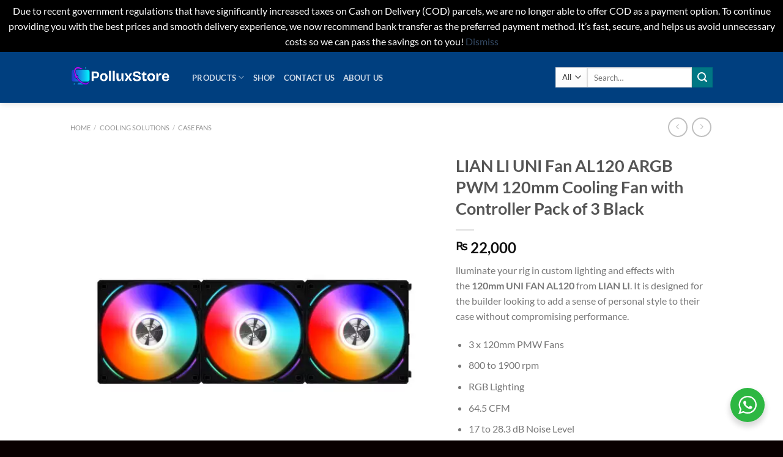

--- FILE ---
content_type: text/html; charset=UTF-8
request_url: https://polluxgamestore.com/product/lian-li-uni-fan-al120-argb-pwm-120mm-cooling-fan-with-controller-pack-of-3-black/
body_size: 47620
content:
<!DOCTYPE html>
<html lang="en-US" class="loading-site no-js">
<head>
	<meta charset="UTF-8" />
	<link rel="profile" href="http://gmpg.org/xfn/11" />
	<link rel="pingback" href="https://polluxgamestore.com/xmlrpc.php" />

	<script>(function(html){html.className = html.className.replace(/\bno-js\b/,'js')})(document.documentElement);</script>
<meta name='robots' content='index, follow, max-image-preview:large, max-snippet:-1, max-video-preview:-1' />
	<style>img:is([sizes="auto" i], [sizes^="auto," i]) { contain-intrinsic-size: 3000px 1500px }</style>
	<meta name="viewport" content="width=device-width, initial-scale=1" />
	<!-- This site is optimized with the Yoast SEO plugin v26.0 - https://yoast.com/wordpress/plugins/seo/ -->
	<title>LIAN LI UNI Fan AL120 ARGB PWM 120mm Cooling Fan with Controller Pack of 3 Black | Pollux PC Game Store</title>
	<meta name="description" content="lluminate your rig in custom lighting and effects with the 120mm UNI FAN AL120 from LIAN LI. It is designed for the builder looking to add a sense of personal style to their case without compromising performance.   3 x 120mm PMW Fans  800 to 1900 rpm  RGB Lighting  64.5 CFM  17 to 28.3 dB Noise Level  Fluid Dynamic Bearing  Interlocking Daisy-Chain System  Fan Controller Included | LIAN LI UNI Fan AL120 ARGB PWM 120mm Cooling Fan with Controller Pack of 3 Black" />
	<link rel="canonical" href="https://polluxgamestore.com/product/lian-li-uni-fan-al120-argb-pwm-120mm-cooling-fan-with-controller-pack-of-3-black/" />
	<meta property="og:locale" content="en_US" />
	<meta property="og:type" content="article" />
	<meta property="og:title" content="LIAN LI UNI Fan AL120 ARGB PWM 120mm Cooling Fan with Controller Pack of 3 Black | Pollux PC Game Store" />
	<meta property="og:description" content="lluminate your rig in custom lighting and effects with the 120mm UNI FAN AL120 from LIAN LI. It is designed for the builder looking to add a sense of personal style to their case without compromising performance.   3 x 120mm PMW Fans  800 to 1900 rpm  RGB Lighting  64.5 CFM  17 to 28.3 dB Noise Level  Fluid Dynamic Bearing  Interlocking Daisy-Chain System  Fan Controller Included | LIAN LI UNI Fan AL120 ARGB PWM 120mm Cooling Fan with Controller Pack of 3 Black" />
	<meta property="og:url" content="https://polluxgamestore.com/product/lian-li-uni-fan-al120-argb-pwm-120mm-cooling-fan-with-controller-pack-of-3-black/" />
	<meta property="og:site_name" content="Pollux PC Game Store" />
	<meta property="article:publisher" content="https://www.facebook.com/PolluxStorePK" />
	<meta property="og:image" content="https://polluxgamestore.com/wp-content/uploads/2022/08/LIAN-LI-UNI-Fan-AL120-ARGB-PWM-120mm-Cooling-Fan-with-Controller-Pack-of-3-Black-Price-in-Pakistan-ZahComputers.webp" />
	<meta property="og:image:width" content="580" />
	<meta property="og:image:height" content="580" />
	<meta property="og:image:type" content="image/webp" />
	<script type="application/ld+json" class="yoast-schema-graph">{"@context":"https://schema.org","@graph":[{"@type":"WebPage","@id":"https://polluxgamestore.com/product/lian-li-uni-fan-al120-argb-pwm-120mm-cooling-fan-with-controller-pack-of-3-black/","url":"https://polluxgamestore.com/product/lian-li-uni-fan-al120-argb-pwm-120mm-cooling-fan-with-controller-pack-of-3-black/","name":"LIAN LI UNI Fan AL120 ARGB PWM 120mm Cooling Fan with Controller Pack of 3 Black | Pollux PC Game Store","isPartOf":{"@id":"https://polluxgamestore.com/#website"},"primaryImageOfPage":{"@id":"https://polluxgamestore.com/product/lian-li-uni-fan-al120-argb-pwm-120mm-cooling-fan-with-controller-pack-of-3-black/#primaryimage"},"image":{"@id":"https://polluxgamestore.com/product/lian-li-uni-fan-al120-argb-pwm-120mm-cooling-fan-with-controller-pack-of-3-black/#primaryimage"},"thumbnailUrl":"https://polluxgamestore.com/wp-content/uploads/2022/08/LIAN-LI-UNI-Fan-AL120-ARGB-PWM-120mm-Cooling-Fan-with-Controller-Pack-of-3-Black-Price-in-Pakistan-ZahComputers.webp","datePublished":"2022-08-13T11:56:08+00:00","description":"lluminate your rig in custom lighting and effects with the 120mm UNI FAN AL120 from LIAN LI. It is designed for the builder looking to add a sense of personal style to their case without compromising performance. 3 x 120mm PMW Fans 800 to 1900 rpm RGB Lighting 64.5 CFM 17 to 28.3 dB Noise Level Fluid Dynamic Bearing Interlocking Daisy-Chain System Fan Controller Included | LIAN LI UNI Fan AL120 ARGB PWM 120mm Cooling Fan with Controller Pack of 3 Black","breadcrumb":{"@id":"https://polluxgamestore.com/product/lian-li-uni-fan-al120-argb-pwm-120mm-cooling-fan-with-controller-pack-of-3-black/#breadcrumb"},"inLanguage":"en-US","potentialAction":[{"@type":"ReadAction","target":["https://polluxgamestore.com/product/lian-li-uni-fan-al120-argb-pwm-120mm-cooling-fan-with-controller-pack-of-3-black/"]}]},{"@type":"ImageObject","inLanguage":"en-US","@id":"https://polluxgamestore.com/product/lian-li-uni-fan-al120-argb-pwm-120mm-cooling-fan-with-controller-pack-of-3-black/#primaryimage","url":"https://polluxgamestore.com/wp-content/uploads/2022/08/LIAN-LI-UNI-Fan-AL120-ARGB-PWM-120mm-Cooling-Fan-with-Controller-Pack-of-3-Black-Price-in-Pakistan-ZahComputers.webp","contentUrl":"https://polluxgamestore.com/wp-content/uploads/2022/08/LIAN-LI-UNI-Fan-AL120-ARGB-PWM-120mm-Cooling-Fan-with-Controller-Pack-of-3-Black-Price-in-Pakistan-ZahComputers.webp","width":580,"height":580},{"@type":"BreadcrumbList","@id":"https://polluxgamestore.com/product/lian-li-uni-fan-al120-argb-pwm-120mm-cooling-fan-with-controller-pack-of-3-black/#breadcrumb","itemListElement":[{"@type":"ListItem","position":1,"name":"Home","item":"https://polluxgamestore.com/"},{"@type":"ListItem","position":2,"name":"Shop","item":"https://polluxgamestore.com/shop/"},{"@type":"ListItem","position":3,"name":"LIAN LI UNI Fan AL120 ARGB PWM 120mm Cooling Fan with Controller Pack of 3 Black"}]},{"@type":"WebSite","@id":"https://polluxgamestore.com/#website","url":"https://polluxgamestore.com/","name":"Pollux PC Game Store","description":"Best Online PC Store in Pakistan","publisher":{"@id":"https://polluxgamestore.com/#organization"},"potentialAction":[{"@type":"SearchAction","target":{"@type":"EntryPoint","urlTemplate":"https://polluxgamestore.com/?s={search_term_string}"},"query-input":{"@type":"PropertyValueSpecification","valueRequired":true,"valueName":"search_term_string"}}],"inLanguage":"en-US"},{"@type":"Organization","@id":"https://polluxgamestore.com/#organization","name":"Pollux PC Game Store","url":"https://polluxgamestore.com/","logo":{"@type":"ImageObject","inLanguage":"en-US","@id":"https://polluxgamestore.com/#/schema/logo/image/","url":"https://polluxgamestore.com/wp-content/uploads/2022/04/pollux-game-store.jpg","contentUrl":"https://polluxgamestore.com/wp-content/uploads/2022/04/pollux-game-store.jpg","width":500,"height":500,"caption":"Pollux PC Game Store"},"image":{"@id":"https://polluxgamestore.com/#/schema/logo/image/"},"sameAs":["https://www.facebook.com/PolluxStorePK","https://www.instagram.com/polluxgamingstore"]}]}</script>
	<!-- / Yoast SEO plugin. -->


<link rel='dns-prefetch' href='//www.googletagmanager.com' />
<link rel='dns-prefetch' href='//cdnjs.cloudflare.com' />
<link rel='prefetch' href='https://polluxgamestore.com/wp-content/themes/flatsome/assets/js/flatsome.js?ver=e1ad26bd5672989785e1' />
<link rel='prefetch' href='https://polluxgamestore.com/wp-content/themes/flatsome/assets/js/chunk.slider.js?ver=3.19.12' />
<link rel='prefetch' href='https://polluxgamestore.com/wp-content/themes/flatsome/assets/js/chunk.popups.js?ver=3.19.12' />
<link rel='prefetch' href='https://polluxgamestore.com/wp-content/themes/flatsome/assets/js/chunk.tooltips.js?ver=3.19.12' />
<link rel='prefetch' href='https://polluxgamestore.com/wp-content/themes/flatsome/assets/js/woocommerce.js?ver=dd6035ce106022a74757' />
<link rel="alternate" type="application/rss+xml" title="Pollux PC Game Store &raquo; Feed" href="https://polluxgamestore.com/feed/" />
<link rel="alternate" type="application/rss+xml" title="Pollux PC Game Store &raquo; Comments Feed" href="https://polluxgamestore.com/comments/feed/" />
<link rel="alternate" type="application/rss+xml" title="Pollux PC Game Store &raquo; LIAN LI UNI Fan AL120 ARGB PWM 120mm Cooling Fan with Controller Pack of 3 Black Comments Feed" href="https://polluxgamestore.com/product/lian-li-uni-fan-al120-argb-pwm-120mm-cooling-fan-with-controller-pack-of-3-black/feed/" />
<script type="text/javascript">
/* <![CDATA[ */
window._wpemojiSettings = {"baseUrl":"https:\/\/s.w.org\/images\/core\/emoji\/16.0.1\/72x72\/","ext":".png","svgUrl":"https:\/\/s.w.org\/images\/core\/emoji\/16.0.1\/svg\/","svgExt":".svg","source":{"concatemoji":"https:\/\/polluxgamestore.com\/wp-includes\/js\/wp-emoji-release.min.js?ver=6.8.3"}};
/*! This file is auto-generated */
!function(s,n){var o,i,e;function c(e){try{var t={supportTests:e,timestamp:(new Date).valueOf()};sessionStorage.setItem(o,JSON.stringify(t))}catch(e){}}function p(e,t,n){e.clearRect(0,0,e.canvas.width,e.canvas.height),e.fillText(t,0,0);var t=new Uint32Array(e.getImageData(0,0,e.canvas.width,e.canvas.height).data),a=(e.clearRect(0,0,e.canvas.width,e.canvas.height),e.fillText(n,0,0),new Uint32Array(e.getImageData(0,0,e.canvas.width,e.canvas.height).data));return t.every(function(e,t){return e===a[t]})}function u(e,t){e.clearRect(0,0,e.canvas.width,e.canvas.height),e.fillText(t,0,0);for(var n=e.getImageData(16,16,1,1),a=0;a<n.data.length;a++)if(0!==n.data[a])return!1;return!0}function f(e,t,n,a){switch(t){case"flag":return n(e,"\ud83c\udff3\ufe0f\u200d\u26a7\ufe0f","\ud83c\udff3\ufe0f\u200b\u26a7\ufe0f")?!1:!n(e,"\ud83c\udde8\ud83c\uddf6","\ud83c\udde8\u200b\ud83c\uddf6")&&!n(e,"\ud83c\udff4\udb40\udc67\udb40\udc62\udb40\udc65\udb40\udc6e\udb40\udc67\udb40\udc7f","\ud83c\udff4\u200b\udb40\udc67\u200b\udb40\udc62\u200b\udb40\udc65\u200b\udb40\udc6e\u200b\udb40\udc67\u200b\udb40\udc7f");case"emoji":return!a(e,"\ud83e\udedf")}return!1}function g(e,t,n,a){var r="undefined"!=typeof WorkerGlobalScope&&self instanceof WorkerGlobalScope?new OffscreenCanvas(300,150):s.createElement("canvas"),o=r.getContext("2d",{willReadFrequently:!0}),i=(o.textBaseline="top",o.font="600 32px Arial",{});return e.forEach(function(e){i[e]=t(o,e,n,a)}),i}function t(e){var t=s.createElement("script");t.src=e,t.defer=!0,s.head.appendChild(t)}"undefined"!=typeof Promise&&(o="wpEmojiSettingsSupports",i=["flag","emoji"],n.supports={everything:!0,everythingExceptFlag:!0},e=new Promise(function(e){s.addEventListener("DOMContentLoaded",e,{once:!0})}),new Promise(function(t){var n=function(){try{var e=JSON.parse(sessionStorage.getItem(o));if("object"==typeof e&&"number"==typeof e.timestamp&&(new Date).valueOf()<e.timestamp+604800&&"object"==typeof e.supportTests)return e.supportTests}catch(e){}return null}();if(!n){if("undefined"!=typeof Worker&&"undefined"!=typeof OffscreenCanvas&&"undefined"!=typeof URL&&URL.createObjectURL&&"undefined"!=typeof Blob)try{var e="postMessage("+g.toString()+"("+[JSON.stringify(i),f.toString(),p.toString(),u.toString()].join(",")+"));",a=new Blob([e],{type:"text/javascript"}),r=new Worker(URL.createObjectURL(a),{name:"wpTestEmojiSupports"});return void(r.onmessage=function(e){c(n=e.data),r.terminate(),t(n)})}catch(e){}c(n=g(i,f,p,u))}t(n)}).then(function(e){for(var t in e)n.supports[t]=e[t],n.supports.everything=n.supports.everything&&n.supports[t],"flag"!==t&&(n.supports.everythingExceptFlag=n.supports.everythingExceptFlag&&n.supports[t]);n.supports.everythingExceptFlag=n.supports.everythingExceptFlag&&!n.supports.flag,n.DOMReady=!1,n.readyCallback=function(){n.DOMReady=!0}}).then(function(){return e}).then(function(){var e;n.supports.everything||(n.readyCallback(),(e=n.source||{}).concatemoji?t(e.concatemoji):e.wpemoji&&e.twemoji&&(t(e.twemoji),t(e.wpemoji)))}))}((window,document),window._wpemojiSettings);
/* ]]> */
</script>

<style id='wp-emoji-styles-inline-css' type='text/css'>

	img.wp-smiley, img.emoji {
		display: inline !important;
		border: none !important;
		box-shadow: none !important;
		height: 1em !important;
		width: 1em !important;
		margin: 0 0.07em !important;
		vertical-align: -0.1em !important;
		background: none !important;
		padding: 0 !important;
	}
</style>
<style id='wp-block-library-inline-css' type='text/css'>
:root{--wp-admin-theme-color:#007cba;--wp-admin-theme-color--rgb:0,124,186;--wp-admin-theme-color-darker-10:#006ba1;--wp-admin-theme-color-darker-10--rgb:0,107,161;--wp-admin-theme-color-darker-20:#005a87;--wp-admin-theme-color-darker-20--rgb:0,90,135;--wp-admin-border-width-focus:2px;--wp-block-synced-color:#7a00df;--wp-block-synced-color--rgb:122,0,223;--wp-bound-block-color:var(--wp-block-synced-color)}@media (min-resolution:192dpi){:root{--wp-admin-border-width-focus:1.5px}}.wp-element-button{cursor:pointer}:root{--wp--preset--font-size--normal:16px;--wp--preset--font-size--huge:42px}:root .has-very-light-gray-background-color{background-color:#eee}:root .has-very-dark-gray-background-color{background-color:#313131}:root .has-very-light-gray-color{color:#eee}:root .has-very-dark-gray-color{color:#313131}:root .has-vivid-green-cyan-to-vivid-cyan-blue-gradient-background{background:linear-gradient(135deg,#00d084,#0693e3)}:root .has-purple-crush-gradient-background{background:linear-gradient(135deg,#34e2e4,#4721fb 50%,#ab1dfe)}:root .has-hazy-dawn-gradient-background{background:linear-gradient(135deg,#faaca8,#dad0ec)}:root .has-subdued-olive-gradient-background{background:linear-gradient(135deg,#fafae1,#67a671)}:root .has-atomic-cream-gradient-background{background:linear-gradient(135deg,#fdd79a,#004a59)}:root .has-nightshade-gradient-background{background:linear-gradient(135deg,#330968,#31cdcf)}:root .has-midnight-gradient-background{background:linear-gradient(135deg,#020381,#2874fc)}.has-regular-font-size{font-size:1em}.has-larger-font-size{font-size:2.625em}.has-normal-font-size{font-size:var(--wp--preset--font-size--normal)}.has-huge-font-size{font-size:var(--wp--preset--font-size--huge)}.has-text-align-center{text-align:center}.has-text-align-left{text-align:left}.has-text-align-right{text-align:right}#end-resizable-editor-section{display:none}.aligncenter{clear:both}.items-justified-left{justify-content:flex-start}.items-justified-center{justify-content:center}.items-justified-right{justify-content:flex-end}.items-justified-space-between{justify-content:space-between}.screen-reader-text{border:0;clip-path:inset(50%);height:1px;margin:-1px;overflow:hidden;padding:0;position:absolute;width:1px;word-wrap:normal!important}.screen-reader-text:focus{background-color:#ddd;clip-path:none;color:#444;display:block;font-size:1em;height:auto;left:5px;line-height:normal;padding:15px 23px 14px;text-decoration:none;top:5px;width:auto;z-index:100000}html :where(.has-border-color){border-style:solid}html :where([style*=border-top-color]){border-top-style:solid}html :where([style*=border-right-color]){border-right-style:solid}html :where([style*=border-bottom-color]){border-bottom-style:solid}html :where([style*=border-left-color]){border-left-style:solid}html :where([style*=border-width]){border-style:solid}html :where([style*=border-top-width]){border-top-style:solid}html :where([style*=border-right-width]){border-right-style:solid}html :where([style*=border-bottom-width]){border-bottom-style:solid}html :where([style*=border-left-width]){border-left-style:solid}html :where(img[class*=wp-image-]){height:auto;max-width:100%}:where(figure){margin:0 0 1em}html :where(.is-position-sticky){--wp-admin--admin-bar--position-offset:var(--wp-admin--admin-bar--height,0px)}@media screen and (max-width:600px){html :where(.is-position-sticky){--wp-admin--admin-bar--position-offset:0px}}
</style>
<link rel='stylesheet' id='nta-css-popup-css' href='https://polluxgamestore.com/wp-content/plugins/wp-whatsapp/assets/dist/css/style.css?ver=6.8.3' type='text/css' media='all' />
<link rel='stylesheet' id='photoswipe-css' href='https://polluxgamestore.com/wp-content/plugins/woocommerce/assets/css/photoswipe/photoswipe.min.css?ver=10.4.3' type='text/css' media='all' />
<link rel='stylesheet' id='photoswipe-default-skin-css' href='https://polluxgamestore.com/wp-content/plugins/woocommerce/assets/css/photoswipe/default-skin/default-skin.min.css?ver=10.4.3' type='text/css' media='all' />
<style id='woocommerce-inline-inline-css' type='text/css'>
.woocommerce form .form-row .required { visibility: visible; }
</style>
<link rel='stylesheet' id='ssb-ui-style-css' href='https://polluxgamestore.com/wp-content/plugins/sticky-side-buttons/assets/css/ssb-ui-style.css?ver=2.0.3' type='text/css' media='all' />
<style id='ssb-ui-style-inline-css' type='text/css'>
#ssb-btn-1756943147134{background: #000000;}
#ssb-btn-1756943147134:hover{background:rgba(0,0,0,0.9);}
#ssb-btn-1756943147134 a{color: #ffffff;}
.ssb-share-btn,.ssb-share-btn .ssb-social-popup{background:#000000;color:#ffffff}
.ssb-share-btn:hover{background:rgba(0,0,0,0.9);}
.ssb-share-btn a{color:#ffffff !important;}
#ssb-btn-1{background: #962fbf;}
#ssb-btn-1:hover{background:rgba(150,47,191,0.9);}
#ssb-btn-1 a{color: #ffffff;}

</style>
<link rel='stylesheet' id='ssb-fontawesome-frontend-css' href='https://cdnjs.cloudflare.com/ajax/libs/font-awesome/6.7.2/css/all.min.css?ver=6.7.2' type='text/css' media='all' />
<link rel='stylesheet' id='dgwt-wcas-style-css' href='https://polluxgamestore.com/wp-content/plugins/ajax-search-for-woocommerce/assets/css/style.min.css?ver=1.32.1' type='text/css' media='all' />
<link rel='stylesheet' id='pwb-styles-frontend-css' href='https://polluxgamestore.com/wp-content/plugins/perfect-woocommerce-brands/build/frontend/css/style.css?ver=3.6.3' type='text/css' media='all' />
<link rel='stylesheet' id='ekit-widget-styles-css' href='https://polluxgamestore.com/wp-content/plugins/elementskit-lite/widgets/init/assets/css/widget-styles.css?ver=3.7.3' type='text/css' media='all' />
<link rel='stylesheet' id='ekit-responsive-css' href='https://polluxgamestore.com/wp-content/plugins/elementskit-lite/widgets/init/assets/css/responsive.css?ver=3.7.3' type='text/css' media='all' />
<link rel='stylesheet' id='flatsome-main-css' href='https://polluxgamestore.com/wp-content/themes/flatsome/assets/css/flatsome.css?ver=3.19.12' type='text/css' media='all' />
<style id='flatsome-main-inline-css' type='text/css'>
@font-face {
				font-family: "fl-icons";
				font-display: block;
				src: url(https://polluxgamestore.com/wp-content/themes/flatsome/assets/css/icons/fl-icons.eot?v=3.19.12);
				src:
					url(https://polluxgamestore.com/wp-content/themes/flatsome/assets/css/icons/fl-icons.eot#iefix?v=3.19.12) format("embedded-opentype"),
					url(https://polluxgamestore.com/wp-content/themes/flatsome/assets/css/icons/fl-icons.woff2?v=3.19.12) format("woff2"),
					url(https://polluxgamestore.com/wp-content/themes/flatsome/assets/css/icons/fl-icons.ttf?v=3.19.12) format("truetype"),
					url(https://polluxgamestore.com/wp-content/themes/flatsome/assets/css/icons/fl-icons.woff?v=3.19.12) format("woff"),
					url(https://polluxgamestore.com/wp-content/themes/flatsome/assets/css/icons/fl-icons.svg?v=3.19.12#fl-icons) format("svg");
			}
</style>
<link rel='stylesheet' id='flatsome-shop-css' href='https://polluxgamestore.com/wp-content/themes/flatsome/assets/css/flatsome-shop.css?ver=3.19.12' type='text/css' media='all' />
<link rel='stylesheet' id='flatsome-style-css' href='https://polluxgamestore.com/wp-content/themes/pollux/style.css?ver=3.0' type='text/css' media='all' />
<link rel='stylesheet' id='bdt-uikit-css' href='https://polluxgamestore.com/wp-content/plugins/bdthemes-prime-slider-lite/assets/css/bdt-uikit.css?ver=3.21.7' type='text/css' media='all' />
<link rel='stylesheet' id='prime-slider-site-css' href='https://polluxgamestore.com/wp-content/plugins/bdthemes-prime-slider-lite/assets/css/prime-slider-site.css?ver=4.1.1' type='text/css' media='all' />
<script type="text/javascript" src="https://polluxgamestore.com/wp-includes/js/jquery/jquery.min.js?ver=3.7.1" id="jquery-core-js"></script>
<script type="text/javascript" src="https://polluxgamestore.com/wp-includes/js/jquery/jquery-migrate.min.js?ver=3.4.1" id="jquery-migrate-js"></script>
<script type="text/javascript" src="https://polluxgamestore.com/wp-content/plugins/woocommerce/assets/js/jquery-blockui/jquery.blockUI.min.js?ver=2.7.0-wc.10.4.3" id="wc-jquery-blockui-js" data-wp-strategy="defer"></script>
<script type="text/javascript" id="wc-add-to-cart-js-extra">
/* <![CDATA[ */
var wc_add_to_cart_params = {"ajax_url":"\/wp-admin\/admin-ajax.php","wc_ajax_url":"\/?wc-ajax=%%endpoint%%","i18n_view_cart":"View cart","cart_url":"https:\/\/polluxgamestore.com\/cart-2\/","is_cart":"","cart_redirect_after_add":"no"};
/* ]]> */
</script>
<script type="text/javascript" src="https://polluxgamestore.com/wp-content/plugins/woocommerce/assets/js/frontend/add-to-cart.min.js?ver=10.4.3" id="wc-add-to-cart-js" defer="defer" data-wp-strategy="defer"></script>
<script type="text/javascript" src="https://polluxgamestore.com/wp-content/plugins/woocommerce/assets/js/photoswipe/photoswipe.min.js?ver=4.1.1-wc.10.4.3" id="wc-photoswipe-js" defer="defer" data-wp-strategy="defer"></script>
<script type="text/javascript" src="https://polluxgamestore.com/wp-content/plugins/woocommerce/assets/js/photoswipe/photoswipe-ui-default.min.js?ver=4.1.1-wc.10.4.3" id="wc-photoswipe-ui-default-js" defer="defer" data-wp-strategy="defer"></script>
<script type="text/javascript" id="wc-single-product-js-extra">
/* <![CDATA[ */
var wc_single_product_params = {"i18n_required_rating_text":"Please select a rating","i18n_rating_options":["1 of 5 stars","2 of 5 stars","3 of 5 stars","4 of 5 stars","5 of 5 stars"],"i18n_product_gallery_trigger_text":"View full-screen image gallery","review_rating_required":"yes","flexslider":{"rtl":false,"animation":"slide","smoothHeight":true,"directionNav":false,"controlNav":"thumbnails","slideshow":false,"animationSpeed":500,"animationLoop":false,"allowOneSlide":false},"zoom_enabled":"","zoom_options":[],"photoswipe_enabled":"1","photoswipe_options":{"shareEl":false,"closeOnScroll":false,"history":false,"hideAnimationDuration":0,"showAnimationDuration":0},"flexslider_enabled":""};
/* ]]> */
</script>
<script type="text/javascript" src="https://polluxgamestore.com/wp-content/plugins/woocommerce/assets/js/frontend/single-product.min.js?ver=10.4.3" id="wc-single-product-js" defer="defer" data-wp-strategy="defer"></script>
<script type="text/javascript" src="https://polluxgamestore.com/wp-content/plugins/woocommerce/assets/js/js-cookie/js.cookie.min.js?ver=2.1.4-wc.10.4.3" id="wc-js-cookie-js" data-wp-strategy="defer"></script>

<!-- Google tag (gtag.js) snippet added by Site Kit -->
<!-- Google Analytics snippet added by Site Kit -->
<script type="text/javascript" src="https://www.googletagmanager.com/gtag/js?id=G-CVK54KKSFJ" id="google_gtagjs-js" async></script>
<script type="text/javascript" id="google_gtagjs-js-after">
/* <![CDATA[ */
window.dataLayer = window.dataLayer || [];function gtag(){dataLayer.push(arguments);}
gtag("set","linker",{"domains":["polluxgamestore.com"]});
gtag("js", new Date());
gtag("set", "developer_id.dZTNiMT", true);
gtag("config", "G-CVK54KKSFJ");
/* ]]> */
</script>
<script type="text/javascript" src="https://polluxgamestore.com/wp-content/plugins/bdthemes-prime-slider-lite/assets/js/bdt-uikit.min.js?ver=3.21.7" id="bdt-uikit-js"></script>
<link rel="https://api.w.org/" href="https://polluxgamestore.com/wp-json/" /><link rel="alternate" title="JSON" type="application/json" href="https://polluxgamestore.com/wp-json/wp/v2/product/17272" /><link rel="EditURI" type="application/rsd+xml" title="RSD" href="https://polluxgamestore.com/xmlrpc.php?rsd" />
<meta name="generator" content="WordPress 6.8.3" />
<meta name="generator" content="WooCommerce 10.4.3" />
<link rel='shortlink' href='https://polluxgamestore.com/?p=17272' />
<link rel="alternate" title="oEmbed (JSON)" type="application/json+oembed" href="https://polluxgamestore.com/wp-json/oembed/1.0/embed?url=https%3A%2F%2Fpolluxgamestore.com%2Fproduct%2Flian-li-uni-fan-al120-argb-pwm-120mm-cooling-fan-with-controller-pack-of-3-black%2F" />
<link rel="alternate" title="oEmbed (XML)" type="text/xml+oembed" href="https://polluxgamestore.com/wp-json/oembed/1.0/embed?url=https%3A%2F%2Fpolluxgamestore.com%2Fproduct%2Flian-li-uni-fan-al120-argb-pwm-120mm-cooling-fan-with-controller-pack-of-3-black%2F&#038;format=xml" />
<meta name="ti-site-data" content="[base64]" /><meta name="generator" content="Site Kit by Google 1.162.1" />		<style>
			.dgwt-wcas-ico-magnifier,.dgwt-wcas-ico-magnifier-handler{max-width:20px}.dgwt-wcas-search-wrapp{max-width:600px}		</style>
			<noscript><style>.woocommerce-product-gallery{ opacity: 1 !important; }</style></noscript>
	
<!-- Google AdSense meta tags added by Site Kit -->
<meta name="google-adsense-platform-account" content="ca-host-pub-2644536267352236">
<meta name="google-adsense-platform-domain" content="sitekit.withgoogle.com">
<!-- End Google AdSense meta tags added by Site Kit -->
<meta name="generator" content="Elementor 3.33.4; features: additional_custom_breakpoints; settings: css_print_method-external, google_font-enabled, font_display-auto">
<style type="text/css" id="filter-everything-inline-css">.wpc-orderby-select{width:100%}.wpc-filters-open-button-container{display:none}.wpc-debug-message{padding:16px;font-size:14px;border:1px dashed #ccc;margin-bottom:20px}.wpc-debug-title{visibility:hidden}.wpc-button-inner,.wpc-chip-content{display:flex;align-items:center}.wpc-icon-html-wrapper{position:relative;margin-right:10px;top:2px}.wpc-icon-html-wrapper span{display:block;height:1px;width:18px;border-radius:3px;background:#2c2d33;margin-bottom:4px;position:relative}span.wpc-icon-line-1:after,span.wpc-icon-line-2:after,span.wpc-icon-line-3:after{content:"";display:block;width:3px;height:3px;border:1px solid #2c2d33;background-color:#fff;position:absolute;top:-2px;box-sizing:content-box}span.wpc-icon-line-3:after{border-radius:50%;left:2px}span.wpc-icon-line-1:after{border-radius:50%;left:5px}span.wpc-icon-line-2:after{border-radius:50%;left:12px}body .wpc-filters-open-button-container a.wpc-filters-open-widget,body .wpc-filters-open-button-container a.wpc-open-close-filters-button{display:inline-block;text-align:left;border:1px solid #2c2d33;border-radius:2px;line-height:1.5;padding:7px 12px;background-color:transparent;color:#2c2d33;box-sizing:border-box;text-decoration:none!important;font-weight:400;transition:none;position:relative}@media screen and (max-width:768px){.wpc_show_bottom_widget .wpc-filters-open-button-container,.wpc_show_open_close_button .wpc-filters-open-button-container{display:block}.wpc_show_bottom_widget .wpc-filters-open-button-container{margin-top:1em;margin-bottom:1em}}</style>
			<style>
				.e-con.e-parent:nth-of-type(n+4):not(.e-lazyloaded):not(.e-no-lazyload),
				.e-con.e-parent:nth-of-type(n+4):not(.e-lazyloaded):not(.e-no-lazyload) * {
					background-image: none !important;
				}
				@media screen and (max-height: 1024px) {
					.e-con.e-parent:nth-of-type(n+3):not(.e-lazyloaded):not(.e-no-lazyload),
					.e-con.e-parent:nth-of-type(n+3):not(.e-lazyloaded):not(.e-no-lazyload) * {
						background-image: none !important;
					}
				}
				@media screen and (max-height: 640px) {
					.e-con.e-parent:nth-of-type(n+2):not(.e-lazyloaded):not(.e-no-lazyload),
					.e-con.e-parent:nth-of-type(n+2):not(.e-lazyloaded):not(.e-no-lazyload) * {
						background-image: none !important;
					}
				}
			</style>
			<link rel="icon" href="https://polluxgamestore.com/wp-content/uploads/2021/12/cropped-Pollux-logo-updated-32x32.png" sizes="32x32" />
<link rel="icon" href="https://polluxgamestore.com/wp-content/uploads/2021/12/cropped-Pollux-logo-updated-192x192.png" sizes="192x192" />
<link rel="apple-touch-icon" href="https://polluxgamestore.com/wp-content/uploads/2021/12/cropped-Pollux-logo-updated-180x180.png" />
<meta name="msapplication-TileImage" content="https://polluxgamestore.com/wp-content/uploads/2021/12/cropped-Pollux-logo-updated-270x270.png" />
<style id="custom-css" type="text/css">:root {--primary-color: #11519B;--fs-color-primary: #11519B;--fs-color-secondary: #007784;--fs-color-success: #7a9c59;--fs-color-alert: #b20000;--fs-experimental-link-color: #334862;--fs-experimental-link-color-hover: #111;}.tooltipster-base {--tooltip-color: #fff;--tooltip-bg-color: #000;}.off-canvas-right .mfp-content, .off-canvas-left .mfp-content {--drawer-width: 300px;}.off-canvas .mfp-content.off-canvas-cart {--drawer-width: 360px;}.sticky-add-to-cart--active, #wrapper,#main,#main.dark{background-color: #ffffff}.header-main{height: 83px}#logo img{max-height: 83px}#logo{width:169px;}.header-bottom{min-height: 10px}.header-top{min-height: 20px}.transparent .header-main{height: 30px}.transparent #logo img{max-height: 30px}.has-transparent + .page-title:first-of-type,.has-transparent + #main > .page-title,.has-transparent + #main > div > .page-title,.has-transparent + #main .page-header-wrapper:first-of-type .page-title{padding-top: 30px;}.header.show-on-scroll,.stuck .header-main{height:70px!important}.stuck #logo img{max-height: 70px!important}.search-form{ width: 100%;}.header-bg-color {background-color: #003f7f}.header-bottom {background-color: #f1f1f1}.header-main .nav > li > a{line-height: 16px }.stuck .header-main .nav > li > a{line-height: 50px }.header-bottom-nav > li > a{line-height: 52px }@media (max-width: 549px) {.header-main{height: 70px}#logo img{max-height: 70px}}.nav-dropdown-has-arrow.nav-dropdown-has-border li.has-dropdown:before{border-bottom-color: #11519b;}.nav .nav-dropdown{border-color: #11519b }.nav-dropdown{border-radius:15px}.nav-dropdown{font-size:100%}.nav-dropdown-has-arrow li.has-dropdown:after{border-bottom-color: #FFFFFF;}.nav .nav-dropdown{background-color: #FFFFFF}body{font-family: Lato, sans-serif;}body {font-weight: 400;font-style: normal;}.nav > li > a {font-family: Lato, sans-serif;}.mobile-sidebar-levels-2 .nav > li > ul > li > a {font-family: Lato, sans-serif;}.nav > li > a,.mobile-sidebar-levels-2 .nav > li > ul > li > a {font-weight: 700;font-style: normal;}h1,h2,h3,h4,h5,h6,.heading-font, .off-canvas-center .nav-sidebar.nav-vertical > li > a{font-family: Lato, sans-serif;}h1,h2,h3,h4,h5,h6,.heading-font,.banner h1,.banner h2 {font-weight: 700;font-style: normal;}.alt-font{font-family: "Dancing Script", sans-serif;}.alt-font {font-weight: 400!important;font-style: normal!important;}.shop-page-title.featured-title .title-overlay{background-color: #003f7f;}@media screen and (min-width: 550px){.products .box-vertical .box-image{min-width: 400px!important;width: 400px!important;}}.footer-1{background-color: #ff1c58}.footer-2{background-color: #003f7f}.absolute-footer, html{background-color: #0a0101}.page-title-small + main .product-container > .row{padding-top:0;}.nav-vertical-fly-out > li + li {border-top-width: 1px; border-top-style: solid;}.label-new.menu-item > a:after{content:"New";}.label-hot.menu-item > a:after{content:"Hot";}.label-sale.menu-item > a:after{content:"Sale";}.label-popular.menu-item > a:after{content:"Popular";}</style><style id="kirki-inline-styles">/* latin-ext */
@font-face {
  font-family: 'Lato';
  font-style: normal;
  font-weight: 400;
  font-display: swap;
  src: url(https://polluxgamestore.com/wp-content/fonts/lato/S6uyw4BMUTPHjxAwXjeu.woff2) format('woff2');
  unicode-range: U+0100-02BA, U+02BD-02C5, U+02C7-02CC, U+02CE-02D7, U+02DD-02FF, U+0304, U+0308, U+0329, U+1D00-1DBF, U+1E00-1E9F, U+1EF2-1EFF, U+2020, U+20A0-20AB, U+20AD-20C0, U+2113, U+2C60-2C7F, U+A720-A7FF;
}
/* latin */
@font-face {
  font-family: 'Lato';
  font-style: normal;
  font-weight: 400;
  font-display: swap;
  src: url(https://polluxgamestore.com/wp-content/fonts/lato/S6uyw4BMUTPHjx4wXg.woff2) format('woff2');
  unicode-range: U+0000-00FF, U+0131, U+0152-0153, U+02BB-02BC, U+02C6, U+02DA, U+02DC, U+0304, U+0308, U+0329, U+2000-206F, U+20AC, U+2122, U+2191, U+2193, U+2212, U+2215, U+FEFF, U+FFFD;
}
/* latin-ext */
@font-face {
  font-family: 'Lato';
  font-style: normal;
  font-weight: 700;
  font-display: swap;
  src: url(https://polluxgamestore.com/wp-content/fonts/lato/S6u9w4BMUTPHh6UVSwaPGR_p.woff2) format('woff2');
  unicode-range: U+0100-02BA, U+02BD-02C5, U+02C7-02CC, U+02CE-02D7, U+02DD-02FF, U+0304, U+0308, U+0329, U+1D00-1DBF, U+1E00-1E9F, U+1EF2-1EFF, U+2020, U+20A0-20AB, U+20AD-20C0, U+2113, U+2C60-2C7F, U+A720-A7FF;
}
/* latin */
@font-face {
  font-family: 'Lato';
  font-style: normal;
  font-weight: 700;
  font-display: swap;
  src: url(https://polluxgamestore.com/wp-content/fonts/lato/S6u9w4BMUTPHh6UVSwiPGQ.woff2) format('woff2');
  unicode-range: U+0000-00FF, U+0131, U+0152-0153, U+02BB-02BC, U+02C6, U+02DA, U+02DC, U+0304, U+0308, U+0329, U+2000-206F, U+20AC, U+2122, U+2191, U+2193, U+2212, U+2215, U+FEFF, U+FFFD;
}/* vietnamese */
@font-face {
  font-family: 'Dancing Script';
  font-style: normal;
  font-weight: 400;
  font-display: swap;
  src: url(https://polluxgamestore.com/wp-content/fonts/dancing-script/If2cXTr6YS-zF4S-kcSWSVi_sxjsohD9F50Ruu7BMSo3Rep8ltA.woff2) format('woff2');
  unicode-range: U+0102-0103, U+0110-0111, U+0128-0129, U+0168-0169, U+01A0-01A1, U+01AF-01B0, U+0300-0301, U+0303-0304, U+0308-0309, U+0323, U+0329, U+1EA0-1EF9, U+20AB;
}
/* latin-ext */
@font-face {
  font-family: 'Dancing Script';
  font-style: normal;
  font-weight: 400;
  font-display: swap;
  src: url(https://polluxgamestore.com/wp-content/fonts/dancing-script/If2cXTr6YS-zF4S-kcSWSVi_sxjsohD9F50Ruu7BMSo3ROp8ltA.woff2) format('woff2');
  unicode-range: U+0100-02BA, U+02BD-02C5, U+02C7-02CC, U+02CE-02D7, U+02DD-02FF, U+0304, U+0308, U+0329, U+1D00-1DBF, U+1E00-1E9F, U+1EF2-1EFF, U+2020, U+20A0-20AB, U+20AD-20C0, U+2113, U+2C60-2C7F, U+A720-A7FF;
}
/* latin */
@font-face {
  font-family: 'Dancing Script';
  font-style: normal;
  font-weight: 400;
  font-display: swap;
  src: url(https://polluxgamestore.com/wp-content/fonts/dancing-script/If2cXTr6YS-zF4S-kcSWSVi_sxjsohD9F50Ruu7BMSo3Sup8.woff2) format('woff2');
  unicode-range: U+0000-00FF, U+0131, U+0152-0153, U+02BB-02BC, U+02C6, U+02DA, U+02DC, U+0304, U+0308, U+0329, U+2000-206F, U+20AC, U+2122, U+2191, U+2193, U+2212, U+2215, U+FEFF, U+FFFD;
}</style></head>

<body class="wp-singular product-template-default single single-product postid-17272 wp-theme-flatsome wp-child-theme-pollux theme-flatsome woocommerce woocommerce-page woocommerce-demo-store woocommerce-no-js header-shadow lightbox nav-dropdown-has-arrow nav-dropdown-has-shadow nav-dropdown-has-border mobile-submenu-slide mobile-submenu-slide-levels-2 wpc_show_open_close_button elementor-default elementor-kit-29716">

<p role="complementary" aria-label="Store notice" class="woocommerce-store-notice demo_store" data-notice-id="f9fb4adb9c7e4882a875a80f87ea923c" style="display:none;">Due to recent government regulations that have significantly increased taxes on Cash on Delivery (COD) parcels, we are no longer able to offer COD as a payment option.

To continue providing you with the best prices and smooth delivery experience, we now recommend bank transfer as the preferred payment method. It’s fast, secure, and helps us avoid unnecessary costs so we can pass the savings on to you! <a role="button" href="#" class="woocommerce-store-notice__dismiss-link">Dismiss</a></p>
<a class="skip-link screen-reader-text" href="#main">Skip to content</a>

<div id="wrapper">

	
	<header id="header" class="header has-sticky sticky-jump">
		<div class="header-wrapper">
			<div id="masthead" class="header-main nav-dark">
      <div class="header-inner flex-row container logo-left medium-logo-center" role="navigation">

          <!-- Logo -->
          <div id="logo" class="flex-col logo">
            
<!-- Header logo -->
<a href="https://polluxgamestore.com/" title="Pollux PC Game Store - Best Online PC Store in Pakistan" rel="home">
		<img fetchpriority="high" width="672" height="169" src="https://polluxgamestore.com/wp-content/uploads/2024/12/Pollux-Store-Logo.png" class="header_logo header-logo" alt="Pollux PC Game Store"/><img  width="672" height="169" src="https://polluxgamestore.com/wp-content/uploads/2024/12/Pollux-Store-Logo.png" class="header-logo-dark" alt="Pollux PC Game Store"/></a>
          </div>

          <!-- Mobile Left Elements -->
          <div class="flex-col show-for-medium flex-left">
            <ul class="mobile-nav nav nav-left ">
              <li class="nav-icon has-icon">
  		<a href="#" data-open="#main-menu" data-pos="left" data-bg="main-menu-overlay" data-color="" class="is-small" aria-label="Menu" aria-controls="main-menu" aria-expanded="false">

		  <i class="icon-menu" ></i>
		  <span class="menu-title uppercase hide-for-small">Menu</span>		</a>
	</li>
            </ul>
          </div>

          <!-- Left Elements -->
          <div class="flex-col hide-for-medium flex-left
            flex-grow">
            <ul class="header-nav header-nav-main nav nav-left  nav-uppercase nav-prompts-overlay" >
              <li id="menu-item-8442" class="menu-item menu-item-type-custom menu-item-object-custom menu-item-has-children menu-item-8442 menu-item-design-default has-dropdown"><a href="#" class="nav-top-link" aria-expanded="false" aria-haspopup="menu">Products<i class="icon-angle-down" ></i></a>
<ul class="sub-menu nav-dropdown nav-dropdown-default">
	<li id="menu-item-8464" class="menu-item menu-item-type-taxonomy menu-item-object-product_cat menu-item-has-children menu-item-8464 nav-dropdown-col"><a href="https://polluxgamestore.com/product-category/cases/">PC Cases</a>
	<ul class="sub-menu nav-column nav-dropdown-default">
		<li id="menu-item-14926" class="menu-item menu-item-type-taxonomy menu-item-object-product_cat menu-item-14926"><a href="https://polluxgamestore.com/product-category/cases/super-tower/">Super Tower</a></li>
		<li id="menu-item-14925" class="menu-item menu-item-type-taxonomy menu-item-object-product_cat menu-item-14925"><a href="https://polluxgamestore.com/product-category/cases/full-tower/">Full Tower</a></li>
		<li id="menu-item-14927" class="menu-item menu-item-type-taxonomy menu-item-object-product_cat menu-item-14927"><a href="https://polluxgamestore.com/product-category/cases/mid-tower/">Mid Tower</a></li>
		<li id="menu-item-14928" class="menu-item menu-item-type-taxonomy menu-item-object-product_cat menu-item-14928"><a href="https://polluxgamestore.com/product-category/cases/mini-tower/">Mini Tower</a></li>
	</ul>
</li>
	<li id="menu-item-15668" class="menu-item menu-item-type-custom menu-item-object-custom menu-item-has-children menu-item-15668 nav-dropdown-col"><a href="https://polluxgamestore.com/product-category/storage-solution/">Storage Solutions</a>
	<ul class="sub-menu nav-column nav-dropdown-default">
		<li id="menu-item-8448" class="menu-item menu-item-type-taxonomy menu-item-object-product_cat menu-item-8448"><a href="https://polluxgamestore.com/product-category/storage-solution/solid-state-drivessd/">Solid State Drive(SSD)</a></li>
		<li id="menu-item-15671" class="menu-item menu-item-type-taxonomy menu-item-object-product_cat menu-item-15671"><a href="https://polluxgamestore.com/product-category/storage-solution/flash-drive/">Flash Drive</a></li>
		<li id="menu-item-15669" class="menu-item menu-item-type-taxonomy menu-item-object-product_cat menu-item-has-children menu-item-15669"><a href="https://polluxgamestore.com/product-category/storage-solution/hard-drive/">Hard Drive (HDD)</a>
		<ul class="sub-menu nav-column nav-dropdown-default">
			<li id="menu-item-15670" class="menu-item menu-item-type-taxonomy menu-item-object-product_cat menu-item-15670"><a href="https://polluxgamestore.com/product-category/storage-solution/hard-drive/external-hard-drive/">External Hard Drive</a></li>
		</ul>
</li>
	</ul>
</li>
	<li id="menu-item-8459" class="menu-item menu-item-type-taxonomy menu-item-object-product_cat current-product-ancestor current-menu-parent current-product-parent menu-item-has-children menu-item-8459 active nav-dropdown-col"><a href="https://polluxgamestore.com/product-category/cooling-solutions/">Cooling Solutions</a>
	<ul class="sub-menu nav-column nav-dropdown-default">
		<li id="menu-item-15672" class="menu-item menu-item-type-taxonomy menu-item-object-product_cat current-product-ancestor current-menu-parent current-product-parent menu-item-15672 active"><a href="https://polluxgamestore.com/product-category/cooling-solutions/fan-kit/">Fan Kit</a></li>
		<li id="menu-item-15673" class="menu-item menu-item-type-taxonomy menu-item-object-product_cat menu-item-15673"><a href="https://polluxgamestore.com/product-category/cooling-solutions/liquid-cooler/">Liquid Cooler</a></li>
		<li id="menu-item-15674" class="menu-item menu-item-type-taxonomy menu-item-object-product_cat menu-item-15674"><a href="https://polluxgamestore.com/product-category/cooling-solutions/air-cooler/">Air Cooler</a></li>
		<li id="menu-item-8452" class="menu-item menu-item-type-taxonomy menu-item-object-product_cat current-product-ancestor current-menu-parent current-product-parent menu-item-8452 active"><a href="https://polluxgamestore.com/product-category/cooling-solutions/case-fans/">Case Fans</a></li>
		<li id="menu-item-8447" class="menu-item menu-item-type-taxonomy menu-item-object-product_cat menu-item-8447"><a href="https://polluxgamestore.com/product-category/cooling-solutions/thermal-paste/">Thermal Paste</a></li>
		<li id="menu-item-8460" class="menu-item menu-item-type-taxonomy menu-item-object-product_cat menu-item-8460"><a href="https://polluxgamestore.com/product-category/power-supply-psu/">Power Supply / PSU</a></li>
	</ul>
</li>
	<li id="menu-item-8457" class="menu-item menu-item-type-taxonomy menu-item-object-product_cat menu-item-8457"><a href="https://polluxgamestore.com/product-category/ram/">RAM</a></li>
	<li id="menu-item-8458" class="menu-item menu-item-type-taxonomy menu-item-object-product_cat menu-item-8458"><a href="https://polluxgamestore.com/product-category/motherboard/">Motherboards</a></li>
	<li id="menu-item-14599" class="menu-item menu-item-type-taxonomy menu-item-object-product_cat menu-item-14599"><a href="https://polluxgamestore.com/product-category/graphic-card/">Graphic Card</a></li>
	<li id="menu-item-8455" class="menu-item menu-item-type-taxonomy menu-item-object-product_cat menu-item-has-children menu-item-8455 nav-dropdown-col"><a href="https://polluxgamestore.com/product-category/gaming-chair/">Gaming Chair</a>
	<ul class="sub-menu nav-column nav-dropdown-default">
		<li id="menu-item-8450" class="menu-item menu-item-type-taxonomy menu-item-object-product_cat menu-item-8450"><a href="https://polluxgamestore.com/product-category/gaming-desk-tables/">Gaming Desk/Tables</a></li>
	</ul>
</li>
	<li id="menu-item-8443" class="menu-item menu-item-type-custom menu-item-object-custom menu-item-has-children menu-item-8443 nav-dropdown-col"><a href="#">Peripherlas</a>
	<ul class="sub-menu nav-column nav-dropdown-default">
		<li id="menu-item-8456" class="menu-item menu-item-type-taxonomy menu-item-object-product_cat menu-item-8456"><a href="https://polluxgamestore.com/product-category/monitor/">Monitor</a></li>
		<li id="menu-item-8454" class="menu-item menu-item-type-taxonomy menu-item-object-product_cat menu-item-8454"><a href="https://polluxgamestore.com/product-category/webcam/">Webcam</a></li>
		<li id="menu-item-8465" class="menu-item menu-item-type-taxonomy menu-item-object-product_cat menu-item-8465"><a href="https://polluxgamestore.com/product-category/mouse/">Mouse</a></li>
		<li id="menu-item-8462" class="menu-item menu-item-type-taxonomy menu-item-object-product_cat menu-item-8462"><a href="https://polluxgamestore.com/product-category/keyboard/">Keyboard</a></li>
		<li id="menu-item-8461" class="menu-item menu-item-type-taxonomy menu-item-object-product_cat menu-item-8461"><a href="https://polluxgamestore.com/product-category/headphones/">Headphones</a></li>
	</ul>
</li>
</ul>
</li>
<li id="menu-item-14557" class="menu-item menu-item-type-post_type menu-item-object-page current_page_parent menu-item-14557 menu-item-design-default"><a href="https://polluxgamestore.com/shop/" class="nav-top-link">Shop</a></li>
<li id="menu-item-10863" class="menu-item menu-item-type-post_type menu-item-object-page menu-item-10863 menu-item-design-default"><a href="https://polluxgamestore.com/contact-us/" class="nav-top-link">Contact US</a></li>
<li id="menu-item-13356" class="menu-item menu-item-type-post_type menu-item-object-page menu-item-13356 menu-item-design-default"><a href="https://polluxgamestore.com/about-us/" class="nav-top-link">About US</a></li>
            </ul>
          </div>

          <!-- Right Elements -->
          <div class="flex-col hide-for-medium flex-right">
            <ul class="header-nav header-nav-main nav nav-right  nav-uppercase nav-prompts-overlay">
              <li class="header-search-form search-form html relative has-icon">
	<div class="header-search-form-wrapper">
		<div class="searchform-wrapper ux-search-box relative is-normal"><form role="search" method="get" class="searchform" action="https://polluxgamestore.com/">
	<div class="flex-row relative">
					<div class="flex-col search-form-categories">
				<select class="search_categories resize-select mb-0" name="product_cat"><option value="" selected='selected'>All</option><option value="adapter">Adapter</option><option value="adapter-cable">Adapter Cable</option><option value="airpods">Airpods</option><option value="amplifier-splitter">Amplifier Splitter</option><option value="arm-stand">Arm Stand</option><option value="asapter">Asapter</option><option value="audio-adapter">Audio Adapter</option><option value="bags">Bags</option><option value="bluetooth-keyboard">Bluetooth Keyboard</option><option value="bluetooth-receiver">Bluetooth Receiver</option><option value="bluetooth-speaker">Bluetooth Speaker</option><option value="bluetooth-transmitter">Bluetooth Transmitter</option><option value="bulb">Bulb</option><option value="cable-management-box">Cable Management Box</option><option value="cafule-cable">Cafule Cable</option><option value="capture-card">Capture Card</option><option value="car-charger">Car Charger</option><option value="car-remote-holder">Car Remote Holder</option><option value="card-reader">Card Reader</option><option value="cell-phones-accessories">Cell Phones &amp; Accessories</option><option value="charging-desk-lamp">Charging Desk Lamp</option><option value="charging-station">Charging Station</option><option value="cleaning-kit">Cleaning kit</option><option value="collar-mic">Collar Mic</option><option value="combo-gaming-mouse-and-keyboard">Combo Gaming Mouse And Keyboard</option><option value="connector">connector</option><option value="controller">Controller</option><option value="convertor">Convertor</option><option value="cooling-pad">Cooling Pad</option><option value="cooling-solutions">Cooling Solutions</option><option value="cpu-frame">CPU Frame</option><option value="cpu-watercooler">CPU Watercooler</option><option value="crimping-tool">Crimping Tool</option><option value="crystal-head">Crystal Head</option><option value="digital-adapter">Digital Adapter</option><option value="digital-goods-services">DIGITAL GOODS&amp;SERVICES</option><option value="displayport-cable">DisplayPort Cable</option><option value="docking-station">Docking Station</option><option value="doorbell-camera">Doorbell Camera</option><option value="dp-male-to-vga-female-converter">DP Male To VGA Female Converter</option><option value="dp-to-hdmi">Dp to HDMI</option><option value="dp-to-vga">DP TO VGA</option><option value="drawing-pad">Drawing Pad</option><option value="earphone-jack">Earphone Jack</option><option value="earphones">Earphones</option><option value="extension-board">Extension Board</option><option value="extension-cable">EXTENSION CABLE</option><option value="external-drive">External Drive</option><option value="featured">Featured</option><option value="fm-transmitter">FM Transmitter</option><option value="footrest">Footrest</option><option value="gamepad">Gamepad</option><option value="gaming-chair">Gaming Chair</option><option value="gaming-desk-tables">Gaming Desk/Tables</option><option value="gpu-support-bracket">GPU Support Bracket</option><option value="graphic-card">Graphic Card</option><option value="graphic-card-holder">Graphic Card Holder</option><option value="graphic-tablet">Graphic Tablet</option><option value="hard-drive-box">Hard Drive Box</option><option value="hard-drive-docking">Hard Drive Docking</option><option value="hard-drive-enclosure">HARD DRIVE ENCLOSURE</option><option value="hdmi-splitter">HDMI Splitter</option><option value="hdmi-switch">HDMI Switch</option><option value="hdmi-switcher">HDMI Switcher</option><option value="hdmi-to-vga-cable">HDMI to VGA Cable</option><option value="head-pillow">head pillow</option><option value="headphones">Headphones</option><option value="home-sensor">Home Sensor</option><option value="hub">HUB</option><option value="keyboard">Keyboard</option><option value="keyboard-case">keyboard Case</option><option value="lan-adapter">LAN Adapter</option><option value="lan-cable">Lan cable</option><option value="laptop">Laptop</option><option value="laptop-memory">laptop Memory</option><option value="laptop-sleeve">Laptop Sleeve</option><option value="laptop-stand">Laptop Stand</option><option value="laser-pointer">Laser Pointer</option><option value="lock">Lock</option><option value="lube">Lube</option><option value="lube-station">Lube Station</option><option value="lumbar-pillow">Lumbar Pillow</option><option value="massager">Massager</option><option value="mic">Mic</option><option value="microphone">Microphone</option><option value="mini-pc-2">Mini PC</option><option value="mini-pc">Mini PC&amp;LAPTOPS</option><option value="mobile-cooling-radiator">Mobile Cooling Radiator</option><option value="mobile-holder">Mobile Holder</option><option value="mobile-phone">MOBILE PHONE</option><option value="monitor">Monitor</option><option value="motherboard">MOTHERBOARD</option><option value="mouse">Mouse</option><option value="mouse-pad">Mouse Pad</option><option value="mousepad">Mousepad</option><option value="network-products">Network Products</option><option value="nibs">Nibs</option><option value="numeric-keypad">Numeric Keypad</option><option value="optical-cable">Optical Cable</option><option value="optical-drives">OPTICAL DRIVES</option><option value="otg-adaptor">OTG Adaptor</option><option value="cases">PC Cases</option><option value="pegboards">Pegboards</option><option value="phone-holder">Phone Holder</option><option value="power-expand">Power Expand</option><option value="power-supply-psu">Power Supply / PSU</option><option value="powerhub">PowerHub</option><option value="presenter">Presenter</option><option value="printers">Printers</option><option value="processormotherboard-combo">Processor+Motherboard Combo</option><option value="processors">Processors</option><option value="projectors-2">Projectors</option><option value="pump">Pump</option><option value="racing-wheel">Racing Wheel</option><option value="ram">RAM</option><option value="receiver">Receiver</option><option value="remote-controller">Remote Controller</option><option value="ring-light">Ring light</option><option value="riser-cable">Riser Cable</option><option value="robot-vacuum-mop">Robot Vacuum &amp; Mop</option><option value="sale">Sale!!!</option><option value="screwdriver-set">Screwdriver Set</option><option value="security-camera">Security Camera</option><option value="selfie-stick">Selfie Stick</option><option value="sensor-night-light">Sensor Night Light</option><option value="shell-case">Shell Case</option><option value="signal-booster">Signal Booster</option><option value="slot-spacing">Slot Spacing</option><option value="smart-hub">Smart Hub</option><option value="smart-light">Smart Light</option><option value="smart-switches">Smart Switches</option><option value="smart-tv-box">Smart TV Box</option><option value="smart-tv-stick">Smart TV Stick</option><option value="smartphone-gimbal">Smartphone Gimbal</option><option value="solar-powered-security-camera">solar-powered security camera</option><option value="sound-adapter">Sound Adapter</option><option value="sound-card">Sound Card</option><option value="soundcore">Soundcore</option><option value="speakers">Speakers</option><option value="splitter-cable">Splitter Cable</option><option value="splitters-and-switches">Splitters and Switches</option><option value="spotlight">Spotlight</option><option value="ssd">SSD</option><option value="ssd-case">ssd case</option><option value="ssd-enclosure">SSD Enclosure</option><option value="storage-solution">Storage Solution</option><option value="stream-deck">Stream Deck</option><option value="streaming-camera">Streaming Camera</option><option value="stylus-charging-case">Stylus Charging Case</option><option value="stylus-pen">Stylus Pen</option><option value="switch-box">Switch Box</option><option value="table-cable-organizer">Table Cable Organizer</option><option value="thermal-grease">Thermal Grease</option><option value="transmitter-and-receiver">Transmitter and Receiver</option><option value="transmitter-receiver">Transmitter/Receiver</option><option value="tripod">Tripod</option><option value="tv-video">TV &amp; Video</option><option value="uncategorized">Uncategorized</option><option value="ups">UPS</option><option value="usb">USB</option><option value="usb-card-reader">USB Card Reader</option><option value="usb-extender">USB Extender</option><option value="usb-hub">Usb Hub</option><option value="vga-cable">vga cable</option><option value="vga-splitter">VGA Splitter</option><option value="vga-to-hdmi-adapter">VGA To HDMI Adapter</option><option value="vlogging-camera">Vlogging Camera</option><option value="webcam">Webcam</option><option value="wi-fi-adapter">Wi-Fi Adapter</option><option value="wi-fi-security-cameras">Wi-Fi Security Cameras</option><option value="wifi-dash-cam">WiFi Dash Cam</option><option value="wireless-neckband">Wireless Neckband</option><option value="wireless-presenters">Wireless Presenters</option><option value="wrist-rest">Wrist Rest</option><option value="writing-tablet">Writing tablet</option></select>			</div>
						<div class="flex-col flex-grow">
			<label class="screen-reader-text" for="woocommerce-product-search-field-0">Search for:</label>
			<input type="search" id="woocommerce-product-search-field-0" class="search-field mb-0" placeholder="Search&hellip;" value="" name="s" />
			<input type="hidden" name="post_type" value="product" />
					</div>
		<div class="flex-col">
			<button type="submit" value="Search" class="ux-search-submit submit-button secondary button  icon mb-0" aria-label="Submit">
				<i class="icon-search" ></i>			</button>
		</div>
	</div>
	<div class="live-search-results text-left z-top"></div>
</form>
</div>	</div>
</li>
            </ul>
          </div>

          <!-- Mobile Right Elements -->
          <div class="flex-col show-for-medium flex-right">
            <ul class="mobile-nav nav nav-right ">
              <li class="header-search header-search-lightbox has-icon">
			<a href="#search-lightbox" aria-label="Search" data-open="#search-lightbox" data-focus="input.search-field"
		class="is-small">
		<i class="icon-search" style="font-size:16px;" ></i></a>
		
	<div id="search-lightbox" class="mfp-hide dark text-center">
		<div class="searchform-wrapper ux-search-box relative is-large"><form role="search" method="get" class="searchform" action="https://polluxgamestore.com/">
	<div class="flex-row relative">
					<div class="flex-col search-form-categories">
				<select class="search_categories resize-select mb-0" name="product_cat"><option value="" selected='selected'>All</option><option value="adapter">Adapter</option><option value="adapter-cable">Adapter Cable</option><option value="airpods">Airpods</option><option value="amplifier-splitter">Amplifier Splitter</option><option value="arm-stand">Arm Stand</option><option value="asapter">Asapter</option><option value="audio-adapter">Audio Adapter</option><option value="bags">Bags</option><option value="bluetooth-keyboard">Bluetooth Keyboard</option><option value="bluetooth-receiver">Bluetooth Receiver</option><option value="bluetooth-speaker">Bluetooth Speaker</option><option value="bluetooth-transmitter">Bluetooth Transmitter</option><option value="bulb">Bulb</option><option value="cable-management-box">Cable Management Box</option><option value="cafule-cable">Cafule Cable</option><option value="capture-card">Capture Card</option><option value="car-charger">Car Charger</option><option value="car-remote-holder">Car Remote Holder</option><option value="card-reader">Card Reader</option><option value="cell-phones-accessories">Cell Phones &amp; Accessories</option><option value="charging-desk-lamp">Charging Desk Lamp</option><option value="charging-station">Charging Station</option><option value="cleaning-kit">Cleaning kit</option><option value="collar-mic">Collar Mic</option><option value="combo-gaming-mouse-and-keyboard">Combo Gaming Mouse And Keyboard</option><option value="connector">connector</option><option value="controller">Controller</option><option value="convertor">Convertor</option><option value="cooling-pad">Cooling Pad</option><option value="cooling-solutions">Cooling Solutions</option><option value="cpu-frame">CPU Frame</option><option value="cpu-watercooler">CPU Watercooler</option><option value="crimping-tool">Crimping Tool</option><option value="crystal-head">Crystal Head</option><option value="digital-adapter">Digital Adapter</option><option value="digital-goods-services">DIGITAL GOODS&amp;SERVICES</option><option value="displayport-cable">DisplayPort Cable</option><option value="docking-station">Docking Station</option><option value="doorbell-camera">Doorbell Camera</option><option value="dp-male-to-vga-female-converter">DP Male To VGA Female Converter</option><option value="dp-to-hdmi">Dp to HDMI</option><option value="dp-to-vga">DP TO VGA</option><option value="drawing-pad">Drawing Pad</option><option value="earphone-jack">Earphone Jack</option><option value="earphones">Earphones</option><option value="extension-board">Extension Board</option><option value="extension-cable">EXTENSION CABLE</option><option value="external-drive">External Drive</option><option value="featured">Featured</option><option value="fm-transmitter">FM Transmitter</option><option value="footrest">Footrest</option><option value="gamepad">Gamepad</option><option value="gaming-chair">Gaming Chair</option><option value="gaming-desk-tables">Gaming Desk/Tables</option><option value="gpu-support-bracket">GPU Support Bracket</option><option value="graphic-card">Graphic Card</option><option value="graphic-card-holder">Graphic Card Holder</option><option value="graphic-tablet">Graphic Tablet</option><option value="hard-drive-box">Hard Drive Box</option><option value="hard-drive-docking">Hard Drive Docking</option><option value="hard-drive-enclosure">HARD DRIVE ENCLOSURE</option><option value="hdmi-splitter">HDMI Splitter</option><option value="hdmi-switch">HDMI Switch</option><option value="hdmi-switcher">HDMI Switcher</option><option value="hdmi-to-vga-cable">HDMI to VGA Cable</option><option value="head-pillow">head pillow</option><option value="headphones">Headphones</option><option value="home-sensor">Home Sensor</option><option value="hub">HUB</option><option value="keyboard">Keyboard</option><option value="keyboard-case">keyboard Case</option><option value="lan-adapter">LAN Adapter</option><option value="lan-cable">Lan cable</option><option value="laptop">Laptop</option><option value="laptop-memory">laptop Memory</option><option value="laptop-sleeve">Laptop Sleeve</option><option value="laptop-stand">Laptop Stand</option><option value="laser-pointer">Laser Pointer</option><option value="lock">Lock</option><option value="lube">Lube</option><option value="lube-station">Lube Station</option><option value="lumbar-pillow">Lumbar Pillow</option><option value="massager">Massager</option><option value="mic">Mic</option><option value="microphone">Microphone</option><option value="mini-pc-2">Mini PC</option><option value="mini-pc">Mini PC&amp;LAPTOPS</option><option value="mobile-cooling-radiator">Mobile Cooling Radiator</option><option value="mobile-holder">Mobile Holder</option><option value="mobile-phone">MOBILE PHONE</option><option value="monitor">Monitor</option><option value="motherboard">MOTHERBOARD</option><option value="mouse">Mouse</option><option value="mouse-pad">Mouse Pad</option><option value="mousepad">Mousepad</option><option value="network-products">Network Products</option><option value="nibs">Nibs</option><option value="numeric-keypad">Numeric Keypad</option><option value="optical-cable">Optical Cable</option><option value="optical-drives">OPTICAL DRIVES</option><option value="otg-adaptor">OTG Adaptor</option><option value="cases">PC Cases</option><option value="pegboards">Pegboards</option><option value="phone-holder">Phone Holder</option><option value="power-expand">Power Expand</option><option value="power-supply-psu">Power Supply / PSU</option><option value="powerhub">PowerHub</option><option value="presenter">Presenter</option><option value="printers">Printers</option><option value="processormotherboard-combo">Processor+Motherboard Combo</option><option value="processors">Processors</option><option value="projectors-2">Projectors</option><option value="pump">Pump</option><option value="racing-wheel">Racing Wheel</option><option value="ram">RAM</option><option value="receiver">Receiver</option><option value="remote-controller">Remote Controller</option><option value="ring-light">Ring light</option><option value="riser-cable">Riser Cable</option><option value="robot-vacuum-mop">Robot Vacuum &amp; Mop</option><option value="sale">Sale!!!</option><option value="screwdriver-set">Screwdriver Set</option><option value="security-camera">Security Camera</option><option value="selfie-stick">Selfie Stick</option><option value="sensor-night-light">Sensor Night Light</option><option value="shell-case">Shell Case</option><option value="signal-booster">Signal Booster</option><option value="slot-spacing">Slot Spacing</option><option value="smart-hub">Smart Hub</option><option value="smart-light">Smart Light</option><option value="smart-switches">Smart Switches</option><option value="smart-tv-box">Smart TV Box</option><option value="smart-tv-stick">Smart TV Stick</option><option value="smartphone-gimbal">Smartphone Gimbal</option><option value="solar-powered-security-camera">solar-powered security camera</option><option value="sound-adapter">Sound Adapter</option><option value="sound-card">Sound Card</option><option value="soundcore">Soundcore</option><option value="speakers">Speakers</option><option value="splitter-cable">Splitter Cable</option><option value="splitters-and-switches">Splitters and Switches</option><option value="spotlight">Spotlight</option><option value="ssd">SSD</option><option value="ssd-case">ssd case</option><option value="ssd-enclosure">SSD Enclosure</option><option value="storage-solution">Storage Solution</option><option value="stream-deck">Stream Deck</option><option value="streaming-camera">Streaming Camera</option><option value="stylus-charging-case">Stylus Charging Case</option><option value="stylus-pen">Stylus Pen</option><option value="switch-box">Switch Box</option><option value="table-cable-organizer">Table Cable Organizer</option><option value="thermal-grease">Thermal Grease</option><option value="transmitter-and-receiver">Transmitter and Receiver</option><option value="transmitter-receiver">Transmitter/Receiver</option><option value="tripod">Tripod</option><option value="tv-video">TV &amp; Video</option><option value="uncategorized">Uncategorized</option><option value="ups">UPS</option><option value="usb">USB</option><option value="usb-card-reader">USB Card Reader</option><option value="usb-extender">USB Extender</option><option value="usb-hub">Usb Hub</option><option value="vga-cable">vga cable</option><option value="vga-splitter">VGA Splitter</option><option value="vga-to-hdmi-adapter">VGA To HDMI Adapter</option><option value="vlogging-camera">Vlogging Camera</option><option value="webcam">Webcam</option><option value="wi-fi-adapter">Wi-Fi Adapter</option><option value="wi-fi-security-cameras">Wi-Fi Security Cameras</option><option value="wifi-dash-cam">WiFi Dash Cam</option><option value="wireless-neckband">Wireless Neckband</option><option value="wireless-presenters">Wireless Presenters</option><option value="wrist-rest">Wrist Rest</option><option value="writing-tablet">Writing tablet</option></select>			</div>
						<div class="flex-col flex-grow">
			<label class="screen-reader-text" for="woocommerce-product-search-field-1">Search for:</label>
			<input type="search" id="woocommerce-product-search-field-1" class="search-field mb-0" placeholder="Search&hellip;" value="" name="s" />
			<input type="hidden" name="post_type" value="product" />
					</div>
		<div class="flex-col">
			<button type="submit" value="Search" class="ux-search-submit submit-button secondary button  icon mb-0" aria-label="Submit">
				<i class="icon-search" ></i>			</button>
		</div>
	</div>
	<div class="live-search-results text-left z-top"></div>
</form>
</div>	</div>
</li>
<li class="cart-item has-icon">


		<a href="https://polluxgamestore.com/cart-2/" class="header-cart-link is-small off-canvas-toggle nav-top-link" title="Cart" data-open="#cart-popup" data-class="off-canvas-cart" data-pos="right" >

    <i class="icon-shopping-cart"
    data-icon-label="0">
  </i>
  </a>


  <!-- Cart Sidebar Popup -->
  <div id="cart-popup" class="mfp-hide">
  <div class="cart-popup-inner inner-padding cart-popup-inner--sticky">
      <div class="cart-popup-title text-center">
          <span class="heading-font uppercase">Cart</span>
          <div class="is-divider"></div>
      </div>
	  <div class="widget_shopping_cart">
		  <div class="widget_shopping_cart_content">
			  	<div class="woocommerce-mini-cart__empty-message">No products in the cart.</div>
		  </div>
	  </div>
               </div>
  </div>

</li>
            </ul>
          </div>

      </div>

      </div>

<div class="header-bg-container fill"><div class="header-bg-image fill"></div><div class="header-bg-color fill"></div></div>		</div>
	</header>

	<div class="page-title shop-page-title product-page-title">
	<div class="page-title-inner flex-row medium-flex-wrap container">
	  <div class="flex-col flex-grow medium-text-center">
	  		<div class="is-xsmall">
	<nav class="woocommerce-breadcrumb breadcrumbs uppercase"><a href="https://polluxgamestore.com">Home</a> <span class="divider">&#47;</span> <a href="https://polluxgamestore.com/product-category/cooling-solutions/">Cooling Solutions</a> <span class="divider">&#47;</span> <a href="https://polluxgamestore.com/product-category/cooling-solutions/case-fans/">Case Fans</a></nav></div>
	  </div>

	   <div class="flex-col medium-text-center">
		   	<ul class="next-prev-thumbs is-small ">         <li class="prod-dropdown has-dropdown">
               <a href="https://polluxgamestore.com/product/lian-li-uni-fan-al-120-pwm-120mm-with-controller-triple-argb-casing-fan-white/"  rel="next" class="button icon is-outline circle">
                  <i class="icon-angle-left" ></i>              </a>
              <div class="nav-dropdown">
                <a title="Lian Li UNI Fan AL 120 PWM 120mm With Controller Triple ARGB Casing Fan &#8211; White" href="https://polluxgamestore.com/product/lian-li-uni-fan-al-120-pwm-120mm-with-controller-triple-argb-casing-fan-white/">
                <img width="100" height="100" src="https://polluxgamestore.com/wp-content/uploads/2022/08/large5927-11969136401-100x100.jpg" class="attachment-woocommerce_gallery_thumbnail size-woocommerce_gallery_thumbnail wp-post-image" alt="" decoding="async" srcset="https://polluxgamestore.com/wp-content/uploads/2022/08/large5927-11969136401-100x100.jpg 100w, https://polluxgamestore.com/wp-content/uploads/2022/08/large5927-11969136401-400x400.jpg 400w, https://polluxgamestore.com/wp-content/uploads/2022/08/large5927-11969136401-280x280.jpg 280w, https://polluxgamestore.com/wp-content/uploads/2022/08/large5927-11969136401.jpg 600w" sizes="(max-width: 100px) 100vw, 100px" /></a>
              </div>
          </li>
               <li class="prod-dropdown has-dropdown">
               <a href="https://polluxgamestore.com/product/lian-li-st120-white-3-pack-argb-120mm-led-pwm-3pcs-white/" rel="next" class="button icon is-outline circle">
                  <i class="icon-angle-right" ></i>              </a>
              <div class="nav-dropdown">
                  <a title="Lian Li ST120 White 3 Pack (ARGB 120mm LED PWM) (3PCS, White)(Free Shipping)" href="https://polluxgamestore.com/product/lian-li-st120-white-3-pack-argb-120mm-led-pwm-3pcs-white/">
                  <img loading="lazy" width="100" height="100" src="https://polluxgamestore.com/wp-content/uploads/2022/08/Lian-Li-ST120-White-0-100x100.jpg" class="attachment-woocommerce_gallery_thumbnail size-woocommerce_gallery_thumbnail wp-post-image" alt="" decoding="async" srcset="https://polluxgamestore.com/wp-content/uploads/2022/08/Lian-Li-ST120-White-0-100x100.jpg 100w, https://polluxgamestore.com/wp-content/uploads/2022/08/Lian-Li-ST120-White-0-400x400.jpg 400w, https://polluxgamestore.com/wp-content/uploads/2022/08/Lian-Li-ST120-White-0-280x280.jpg 280w, https://polluxgamestore.com/wp-content/uploads/2022/08/Lian-Li-ST120-White-0-768x768.jpg 768w, https://polluxgamestore.com/wp-content/uploads/2022/08/Lian-Li-ST120-White-0-600x600.jpg 600w, https://polluxgamestore.com/wp-content/uploads/2022/08/Lian-Li-ST120-White-0.jpg 800w" sizes="(max-width: 100px) 100vw, 100px" /></a>
              </div>
          </li>
      </ul>	   </div>
	</div>
</div>

	<main id="main" class="">

	<div class="shop-container">

		
			<div class="container">
	<div class="woocommerce-notices-wrapper"></div><div class="category-filtering container text-center product-filter-row show-for-medium">
  <a href="#product-sidebar"
    data-open="#product-sidebar"
    data-pos="left"
    class="filter-button uppercase plain">
      <i class="icon-equalizer"></i>
      <strong>Filter</strong>
  </a>
</div>
</div>
<div id="product-17272" class="product type-product post-17272 status-publish first instock product_cat-case-fans product_cat-cooling-solutions product_cat-fan-kit has-post-thumbnail shipping-taxable purchasable product-type-simple">
	<div class="product-container">
  <div class="product-main">
    <div class="row content-row mb-0">

    	<div class="product-gallery col large-7">
						
<div class="product-images relative mb-half has-hover woocommerce-product-gallery woocommerce-product-gallery--with-images woocommerce-product-gallery--columns-4 images" data-columns="4">

  <div class="badge-container is-larger absolute left top z-1">

</div>

  <div class="image-tools absolute top show-on-hover right z-3">
      </div>

  <div class="woocommerce-product-gallery__wrapper product-gallery-slider slider slider-nav-small mb-half"
        data-flickity-options='{
                "cellAlign": "center",
                "wrapAround": true,
                "autoPlay": false,
                "prevNextButtons":true,
                "adaptiveHeight": true,
                "imagesLoaded": true,
                "lazyLoad": 1,
                "dragThreshold" : 15,
                "pageDots": false,
                "rightToLeft": false       }'>
    <div data-thumb="https://polluxgamestore.com/wp-content/uploads/2022/08/LIAN-LI-UNI-Fan-AL120-ARGB-PWM-120mm-Cooling-Fan-with-Controller-Pack-of-3-Black-Price-in-Pakistan-ZahComputers-100x100.webp" data-thumb-alt="LIAN LI UNI Fan AL120 ARGB PWM 120mm Cooling Fan with Controller Pack of 3 Black" data-thumb-srcset="https://polluxgamestore.com/wp-content/uploads/2022/08/LIAN-LI-UNI-Fan-AL120-ARGB-PWM-120mm-Cooling-Fan-with-Controller-Pack-of-3-Black-Price-in-Pakistan-ZahComputers-100x100.webp 100w, https://polluxgamestore.com/wp-content/uploads/2022/08/LIAN-LI-UNI-Fan-AL120-ARGB-PWM-120mm-Cooling-Fan-with-Controller-Pack-of-3-Black-Price-in-Pakistan-ZahComputers-400x400.webp 400w, https://polluxgamestore.com/wp-content/uploads/2022/08/LIAN-LI-UNI-Fan-AL120-ARGB-PWM-120mm-Cooling-Fan-with-Controller-Pack-of-3-Black-Price-in-Pakistan-ZahComputers-280x280.webp 280w, https://polluxgamestore.com/wp-content/uploads/2022/08/LIAN-LI-UNI-Fan-AL120-ARGB-PWM-120mm-Cooling-Fan-with-Controller-Pack-of-3-Black-Price-in-Pakistan-ZahComputers.webp 580w"  data-thumb-sizes="(max-width: 100px) 100vw, 100px" class="woocommerce-product-gallery__image slide first"><a href="https://polluxgamestore.com/wp-content/uploads/2022/08/LIAN-LI-UNI-Fan-AL120-ARGB-PWM-120mm-Cooling-Fan-with-Controller-Pack-of-3-Black-Price-in-Pakistan-ZahComputers.webp"><img loading="lazy" width="580" height="580" src="https://polluxgamestore.com/wp-content/uploads/2022/08/LIAN-LI-UNI-Fan-AL120-ARGB-PWM-120mm-Cooling-Fan-with-Controller-Pack-of-3-Black-Price-in-Pakistan-ZahComputers.webp" class="wp-post-image ux-skip-lazy" alt="LIAN LI UNI Fan AL120 ARGB PWM 120mm Cooling Fan with Controller Pack of 3 Black" data-caption="" data-src="https://polluxgamestore.com/wp-content/uploads/2022/08/LIAN-LI-UNI-Fan-AL120-ARGB-PWM-120mm-Cooling-Fan-with-Controller-Pack-of-3-Black-Price-in-Pakistan-ZahComputers.webp" data-large_image="https://polluxgamestore.com/wp-content/uploads/2022/08/LIAN-LI-UNI-Fan-AL120-ARGB-PWM-120mm-Cooling-Fan-with-Controller-Pack-of-3-Black-Price-in-Pakistan-ZahComputers.webp" data-large_image_width="580" data-large_image_height="580" decoding="async" srcset="https://polluxgamestore.com/wp-content/uploads/2022/08/LIAN-LI-UNI-Fan-AL120-ARGB-PWM-120mm-Cooling-Fan-with-Controller-Pack-of-3-Black-Price-in-Pakistan-ZahComputers.webp 580w, https://polluxgamestore.com/wp-content/uploads/2022/08/LIAN-LI-UNI-Fan-AL120-ARGB-PWM-120mm-Cooling-Fan-with-Controller-Pack-of-3-Black-Price-in-Pakistan-ZahComputers-400x400.webp 400w, https://polluxgamestore.com/wp-content/uploads/2022/08/LIAN-LI-UNI-Fan-AL120-ARGB-PWM-120mm-Cooling-Fan-with-Controller-Pack-of-3-Black-Price-in-Pakistan-ZahComputers-280x280.webp 280w, https://polluxgamestore.com/wp-content/uploads/2022/08/LIAN-LI-UNI-Fan-AL120-ARGB-PWM-120mm-Cooling-Fan-with-Controller-Pack-of-3-Black-Price-in-Pakistan-ZahComputers-100x100.webp 100w" sizes="(max-width: 580px) 100vw, 580px" /></a></div>  </div>

  <div class="image-tools absolute bottom left z-3">
        <a href="#product-zoom" class="zoom-button button is-outline circle icon tooltip hide-for-small" title="Zoom">
      <i class="icon-expand" ></i>    </a>
   </div>
</div>

			    	</div>

    	<div class="product-info summary col-fit col entry-summary product-summary">

    		<h1 class="product-title product_title entry-title">
	LIAN LI UNI Fan AL120 ARGB PWM 120mm Cooling Fan with Controller Pack of 3 Black</h1>

	<div class="is-divider small"></div>
<div class="price-wrapper">
	<p class="price product-page-price ">
  <span class="woocommerce-Price-amount amount"><bdi><span class="woocommerce-Price-currencySymbol">&#8360;</span>&nbsp;22,000</bdi></span></p>
</div>
<div class="product-short-description">
	<p>lluminate your rig in custom lighting and effects with the <b>120mm UNI FAN AL120</b> from <b>LIAN LI</b>. It is designed for the builder looking to add a sense of personal style to their case without compromising performance.</p>
<ul class="list_dkf_HqcGmV">
<li class="listItem_dkf_HqcGmV" data-selenium="sellingPointsListItem">3 x 120mm PMW Fans</li>
<li class="listItem_dkf_HqcGmV" data-selenium="sellingPointsListItem">800 to 1900 rpm</li>
<li class="listItem_dkf_HqcGmV" data-selenium="sellingPointsListItem">RGB Lighting</li>
<li class="listItem_dkf_HqcGmV" data-selenium="sellingPointsListItem">64.5 CFM</li>
<li class="listItem_dkf_HqcGmV" data-selenium="sellingPointsListItem">17 to 28.3 dB Noise Level</li>
<li class="listItem_dkf_HqcGmV" data-selenium="sellingPointsListItem">Fluid Dynamic Bearing</li>
<li class="listItem_dkf_HqcGmV" data-selenium="sellingPointsListItem">Interlocking Daisy-Chain System</li>
<li class="listItem_dkf_HqcGmV" data-selenium="sellingPointsListItem">Fan Controller Included</li>
</ul>
</div>

	
	<form class="cart" action="https://polluxgamestore.com/product/lian-li-uni-fan-al120-argb-pwm-120mm-cooling-fan-with-controller-pack-of-3-black/" method="post" enctype='multipart/form-data'>
		
			<div class="ux-quantity quantity buttons_added">
		<input type="button" value="-" class="ux-quantity__button ux-quantity__button--minus button minus is-form">				<label class="screen-reader-text" for="quantity_69707cf98f4cf">LIAN LI UNI Fan AL120 ARGB PWM 120mm Cooling Fan with Controller Pack of 3 Black quantity</label>
		<input
			type="number"
						id="quantity_69707cf98f4cf"
			class="input-text qty text"
			name="quantity"
			value="1"
			aria-label="Product quantity"
						min="1"
			max=""
							step="1"
				placeholder=""
				inputmode="numeric"
				autocomplete="off"
					/>
				<input type="button" value="+" class="ux-quantity__button ux-quantity__button--plus button plus is-form">	</div>
	
		<button type="submit" name="add-to-cart" value="17272" class="single_add_to_cart_button button alt">Add to cart</button>

		<div class="nta-woo-products-button"><div class="nta_wa_button" data-id="13757" data-info="{&quot;name&quot;:&quot;Arslan Khalid&quot;,&quot;info&quot;:{&quot;number&quot;:&quot;+923154296219&quot;,&quot;title&quot;:&quot;Arsalan Arain&quot;,&quot;predefinedText&quot;:&quot;&quot;,&quot;willBeBackText&quot;:&quot;I will be back in [njwa_time_work]&quot;,&quot;dayOffsText&quot;:&quot;I will be back soon&quot;,&quot;isAlwaysAvailable&quot;:&quot;ON&quot;,&quot;daysOfWeekWorking&quot;:{&quot;sunday&quot;:{&quot;isWorkingOnDay&quot;:&quot;OFF&quot;,&quot;workHours&quot;:[{&quot;startTime&quot;:&quot;08:00&quot;,&quot;endTime&quot;:&quot;17:30&quot;}]},&quot;monday&quot;:{&quot;isWorkingOnDay&quot;:&quot;OFF&quot;,&quot;workHours&quot;:[{&quot;startTime&quot;:&quot;08:00&quot;,&quot;endTime&quot;:&quot;17:30&quot;}]},&quot;tuesday&quot;:{&quot;isWorkingOnDay&quot;:&quot;OFF&quot;,&quot;workHours&quot;:[{&quot;startTime&quot;:&quot;08:00&quot;,&quot;endTime&quot;:&quot;17:30&quot;}]},&quot;wednesday&quot;:{&quot;isWorkingOnDay&quot;:&quot;OFF&quot;,&quot;workHours&quot;:[{&quot;startTime&quot;:&quot;08:00&quot;,&quot;endTime&quot;:&quot;17:30&quot;}]},&quot;thursday&quot;:{&quot;isWorkingOnDay&quot;:&quot;OFF&quot;,&quot;workHours&quot;:[{&quot;startTime&quot;:&quot;08:00&quot;,&quot;endTime&quot;:&quot;17:30&quot;}]},&quot;friday&quot;:{&quot;isWorkingOnDay&quot;:&quot;OFF&quot;,&quot;workHours&quot;:[{&quot;startTime&quot;:&quot;08:00&quot;,&quot;endTime&quot;:&quot;17:30&quot;}]},&quot;saturday&quot;:{&quot;isWorkingOnDay&quot;:&quot;OFF&quot;,&quot;workHours&quot;:[{&quot;startTime&quot;:&quot;08:00&quot;,&quot;endTime&quot;:&quot;17:30&quot;}]}}},&quot;styles&quot;:{&quot;type&quot;:&quot;square&quot;,&quot;backgroundColor&quot;:&quot;#2DB742&quot;,&quot;textColor&quot;:&quot;#fff&quot;,&quot;label&quot;:&quot;Need Help? Chat with us&quot;,&quot;width&quot;:300,&quot;height&quot;:64},&quot;avatar&quot;:false,&quot;options&quot;:{&quot;display&quot;:{&quot;displayCondition&quot;:&quot;excludePages&quot;,&quot;includePages&quot;:[],&quot;excludePages&quot;:[],&quot;includePosts&quot;:[],&quot;showOnDesktop&quot;:&quot;ON&quot;,&quot;showOnMobile&quot;:&quot;ON&quot;,&quot;time_symbols&quot;:&quot;h:m&quot;},&quot;styles&quot;:{&quot;title&quot;:&quot;Start a Conversation&quot;,&quot;responseText&quot;:&quot;The team typically replies in a few minutes.&quot;,&quot;description&quot;:&quot;Hi! Click one of our member below to chat on &lt;strong&gt;WhatsApp&lt;\/strong&gt;&quot;,&quot;backgroundColor&quot;:&quot;#2db742&quot;,&quot;textColor&quot;:&quot;#fff&quot;,&quot;titleSize&quot;:18,&quot;accountNameSize&quot;:14,&quot;descriptionTextSize&quot;:12,&quot;regularTextSize&quot;:11,&quot;scrollHeight&quot;:&quot;500&quot;,&quot;isShowScroll&quot;:&quot;OFF&quot;,&quot;isShowResponseText&quot;:&quot;OFF&quot;,&quot;btnLabel&quot;:&quot;Need Help? &lt;strong&gt;Chat with us&lt;\/strong&gt;&quot;,&quot;btnLabelWidth&quot;:&quot;156&quot;,&quot;btnPosition&quot;:&quot;right&quot;,&quot;btnLeftDistance&quot;:&quot;30&quot;,&quot;btnRightDistance&quot;:&quot;30&quot;,&quot;btnBottomDistance&quot;:&quot;30&quot;,&quot;isShowBtnLabel&quot;:&quot;OFF&quot;,&quot;isShowGDPR&quot;:&quot;ON&quot;,&quot;gdprContent&quot;:&quot;Please accept our privacy policy first to start a conversation.&quot;,&quot;isShowPoweredBy&quot;:&quot;ON&quot;},&quot;analytics&quot;:{&quot;enabledGoogle&quot;:&quot;OFF&quot;,&quot;enabledFacebook&quot;:&quot;OFF&quot;,&quot;enabledGoogleGA4&quot;:&quot;OFF&quot;}},&quot;gdprStatus&quot;:true,&quot;defaultAvatar&quot;:&quot;https:\/\/polluxgamestore.com\/wp-content\/plugins\/wp-whatsapp\/assets\/img\/whatsapp_logo.svg&quot;}"></div></div>	</form>

	
<div class="product_meta">

	
	
	<span class="posted_in">Categories: <a href="https://polluxgamestore.com/product-category/cooling-solutions/case-fans/" rel="tag">Case Fans</a>, <a href="https://polluxgamestore.com/product-category/cooling-solutions/" rel="tag">Cooling Solutions</a>, <a href="https://polluxgamestore.com/product-category/cooling-solutions/fan-kit/" rel="tag">Fan Kit</a></span>
	
	
</div>
<div class="pwb-single-product-brands pwb-clearfix"><a href="https://polluxgamestore.com/brand/lianli/" title="View brand">Lianli</a></div><div class="social-icons share-icons share-row relative" ><a href="whatsapp://send?text=LIAN%20LI%20UNI%20Fan%20AL120%20ARGB%20PWM%20120mm%20Cooling%20Fan%20with%20Controller%20Pack%20of%203%20Black - https://polluxgamestore.com/product/lian-li-uni-fan-al120-argb-pwm-120mm-cooling-fan-with-controller-pack-of-3-black/" data-action="share/whatsapp/share" class="icon button circle is-outline tooltip whatsapp show-for-medium" title="Share on WhatsApp" aria-label="Share on WhatsApp" ><i class="icon-whatsapp" ></i></a><a href="https://www.facebook.com/sharer.php?u=https://polluxgamestore.com/product/lian-li-uni-fan-al120-argb-pwm-120mm-cooling-fan-with-controller-pack-of-3-black/" data-label="Facebook" onclick="window.open(this.href,this.title,'width=500,height=500,top=300px,left=300px'); return false;" target="_blank" class="icon button circle is-outline tooltip facebook" title="Share on Facebook" aria-label="Share on Facebook" rel="noopener nofollow" ><i class="icon-facebook" ></i></a><a href="https://twitter.com/share?url=https://polluxgamestore.com/product/lian-li-uni-fan-al120-argb-pwm-120mm-cooling-fan-with-controller-pack-of-3-black/" onclick="window.open(this.href,this.title,'width=500,height=500,top=300px,left=300px'); return false;" target="_blank" class="icon button circle is-outline tooltip twitter" title="Share on Twitter" aria-label="Share on Twitter" rel="noopener nofollow" ><i class="icon-twitter" ></i></a><a href="mailto:?subject=LIAN%20LI%20UNI%20Fan%20AL120%20ARGB%20PWM%20120mm%20Cooling%20Fan%20with%20Controller%20Pack%20of%203%20Black&body=Check%20this%20out%3A%20https%3A%2F%2Fpolluxgamestore.com%2Fproduct%2Flian-li-uni-fan-al120-argb-pwm-120mm-cooling-fan-with-controller-pack-of-3-black%2F" class="icon button circle is-outline tooltip email" title="Email to a Friend" aria-label="Email to a Friend" rel="nofollow" ><i class="icon-envelop" ></i></a><a href="https://pinterest.com/pin/create/button?url=https://polluxgamestore.com/product/lian-li-uni-fan-al120-argb-pwm-120mm-cooling-fan-with-controller-pack-of-3-black/&media=https://polluxgamestore.com/wp-content/uploads/2022/08/LIAN-LI-UNI-Fan-AL120-ARGB-PWM-120mm-Cooling-Fan-with-Controller-Pack-of-3-Black-Price-in-Pakistan-ZahComputers.webp&description=LIAN%20LI%20UNI%20Fan%20AL120%20ARGB%20PWM%20120mm%20Cooling%20Fan%20with%20Controller%20Pack%20of%203%20Black" onclick="window.open(this.href,this.title,'width=500,height=500,top=300px,left=300px'); return false;" target="_blank" class="icon button circle is-outline tooltip pinterest" title="Pin on Pinterest" aria-label="Pin on Pinterest" rel="noopener nofollow" ><i class="icon-pinterest" ></i></a><a href="https://www.linkedin.com/shareArticle?mini=true&url=https://polluxgamestore.com/product/lian-li-uni-fan-al120-argb-pwm-120mm-cooling-fan-with-controller-pack-of-3-black/&title=LIAN%20LI%20UNI%20Fan%20AL120%20ARGB%20PWM%20120mm%20Cooling%20Fan%20with%20Controller%20Pack%20of%203%20Black" onclick="window.open(this.href,this.title,'width=500,height=500,top=300px,left=300px'); return false;" target="_blank" class="icon button circle is-outline tooltip linkedin" title="Share on LinkedIn" aria-label="Share on LinkedIn" rel="noopener nofollow" ><i class="icon-linkedin" ></i></a></div>
    	</div>

    	<div id="product-sidebar" class="mfp-hide">
    		<div class="sidebar-inner">
    			    		</div>
    	</div>

    </div>
  </div>

  <div class="product-footer">
  	<div class="container">
    		
	<div class="woocommerce-tabs wc-tabs-wrapper container tabbed-content">
		<ul class="tabs wc-tabs product-tabs small-nav-collapse nav nav-uppercase nav-line nav-left" role="tablist">
							<li class="pwb_tab_tab active" id="tab-title-pwb_tab" role="presentation">
					<a href="#tab-pwb_tab" role="tab" aria-selected="true" aria-controls="tab-pwb_tab">
						Brand					</a>
				</li>
											<li class="reviews_tab " id="tab-title-reviews" role="presentation">
					<a href="#tab-reviews" role="tab" aria-selected="false" aria-controls="tab-reviews" tabindex="-1">
						Reviews (0)					</a>
				</li>
									</ul>
		<div class="tab-panels">
							<div class="woocommerce-Tabs-panel woocommerce-Tabs-panel--pwb_tab panel entry-content active" id="tab-pwb_tab" role="tabpanel" aria-labelledby="tab-title-pwb_tab">
										
		<h2>Brand</h2>
									<div id="tab-pwb_tab-content">
					<h3>Lianli</h3>
																</div>
												</div>
											<div class="woocommerce-Tabs-panel woocommerce-Tabs-panel--reviews panel entry-content " id="tab-reviews" role="tabpanel" aria-labelledby="tab-title-reviews">
										<div id="reviews" class="woocommerce-Reviews row">
	<div id="comments" class="col large-12">
		<h3 class="woocommerce-Reviews-title normal">
			Reviews		</h3>

					<p class="woocommerce-noreviews">There are no reviews yet.</p>
			</div>

			<div id="review_form_wrapper" class="large-12 col">
			<div id="review_form" class="col-inner">
				<div class="review-form-inner has-border">
					<div id="respond" class="comment-respond">
		<h3 id="reply-title" class="comment-reply-title" role="heading" aria-level="3">Be the first to review &ldquo;LIAN LI UNI Fan AL120 ARGB PWM 120mm Cooling Fan with Controller Pack of 3 Black&rdquo; <small><a rel="nofollow" id="cancel-comment-reply-link" href="/product/lian-li-uni-fan-al120-argb-pwm-120mm-cooling-fan-with-controller-pack-of-3-black/#respond" style="display:none;">Cancel reply</a></small></h3><form action="https://polluxgamestore.com/wp-comments-post.php" method="post" id="commentform" class="comment-form"><div class="comment-form-rating"><label for="rating" id="comment-form-rating-label">Your rating&nbsp;<span class="required">*</span></label><select name="rating" id="rating" required>
						<option value="">Rate&hellip;</option>
						<option value="5">Perfect</option>
						<option value="4">Good</option>
						<option value="3">Average</option>
						<option value="2">Not that bad</option>
						<option value="1">Very poor</option>
					</select></div><p class="comment-form-comment"><label for="comment">Your review&nbsp;<span class="required">*</span></label><textarea id="comment" name="comment" cols="45" rows="8" required></textarea></p><p class="comment-form-author"><label for="author">Name&nbsp;<span class="required">*</span></label><input id="author" name="author" type="text" autocomplete="name" value="" size="30" required /></p>
<p class="comment-form-email"><label for="email">Email&nbsp;<span class="required">*</span></label><input id="email" name="email" type="email" autocomplete="email" value="" size="30" required /></p>
<p class="comment-form-cookies-consent"><input id="wp-comment-cookies-consent" name="wp-comment-cookies-consent" type="checkbox" value="yes" /> <label for="wp-comment-cookies-consent">Save my name, email, and website in this browser for the next time I comment.</label></p>
<p class="form-submit"><input name="submit" type="submit" id="submit" class="submit" value="Submit" /> <input type='hidden' name='comment_post_ID' value='17272' id='comment_post_ID' />
<input type='hidden' name='comment_parent' id='comment_parent' value='0' />
</p></form>	</div><!-- #respond -->
					</div>
			</div>
		</div>

	
</div>
				</div>
							
					</div>
	</div>


	<div class="related related-products-wrapper product-section">
		
					<h3 class="product-section-title container-width product-section-title-related pt-half pb-half uppercase">
				Related products			</h3>
		
		
  
    <div class="row large-columns-4 medium-columns-3 small-columns-2 row-small slider row-slider slider-nav-reveal slider-nav-push"  data-flickity-options='{&quot;imagesLoaded&quot;: true, &quot;groupCells&quot;: &quot;100%&quot;, &quot;dragThreshold&quot; : 5, &quot;cellAlign&quot;: &quot;left&quot;,&quot;wrapAround&quot;: true,&quot;prevNextButtons&quot;: true,&quot;percentPosition&quot;: true,&quot;pageDots&quot;: false, &quot;rightToLeft&quot;: false, &quot;autoPlay&quot; : false}' >

  
		<div class="product-small col has-hover product type-product post-10219 status-publish instock product_cat-case-fans product_cat-cooling-solutions has-post-thumbnail shipping-taxable purchasable product-type-simple">
	<div class="col-inner">
	
<div class="badge-container absolute left top z-1">

</div>
	<div class="product-small box ">
		<div class="box-image">
			<div class="image-fade_in_back">
				<a href="https://polluxgamestore.com/product/lian-li-uni-fan-sl140-argb-black-2-fan-with-controller-uf-sl140-2b-2/" aria-label="Lian Li UNI FAN SL140 ARGB Black | 2-Fan with Controller | UF-SL140-2B">
					<img loading="lazy" width="400" height="400" src="https://polluxgamestore.com/wp-content/uploads/2021/09/pollux-game-store-10-400x400.jpg" class="attachment-woocommerce_thumbnail size-woocommerce_thumbnail" alt="Lian Li UNI FAN SL140 ARGB Black | 2-Fan with Controller | UF-SL140-2B" decoding="async" srcset="https://polluxgamestore.com/wp-content/uploads/2021/09/pollux-game-store-10.jpg 400w, https://polluxgamestore.com/wp-content/uploads/2021/09/pollux-game-store-10-100x100.jpg 100w, https://polluxgamestore.com/wp-content/uploads/2021/09/pollux-game-store-10-300x300.jpg 300w, https://polluxgamestore.com/wp-content/uploads/2021/09/pollux-game-store-10-150x150.jpg 150w" sizes="(max-width: 400px) 100vw, 400px" />				</a>
			</div>
			<div class="image-tools is-small top right show-on-hover">
							</div>
			<div class="image-tools is-small hide-for-small bottom left show-on-hover">
							</div>
			<div class="image-tools grid-tools text-center hide-for-small bottom hover-slide-in show-on-hover">
				  <a class="quick-view" data-prod="10219" href="#quick-view">Quick View</a>			</div>
					</div>

		<div class="box-text box-text-products">
			<div class="title-wrapper">		<p class="category uppercase is-smaller no-text-overflow product-cat op-7">
			Case Fans		</p>
	<p class="name product-title woocommerce-loop-product__title"><a href="https://polluxgamestore.com/product/lian-li-uni-fan-sl140-argb-black-2-fan-with-controller-uf-sl140-2b-2/" class="woocommerce-LoopProduct-link woocommerce-loop-product__link">Lian Li UNI FAN SL140 ARGB Black | 2-Fan with Controller | UF-SL140-2B</a></p></div><div class="price-wrapper">
	<span class="price"><span class="woocommerce-Price-amount amount"><bdi><span class="woocommerce-Price-currencySymbol">&#8360;</span>&nbsp;15,000</bdi></span></span>
</div>		</div>
	</div>
		</div>
</div><div class="product-small col has-hover product type-product post-10254 status-publish instock product_cat-case-fans product_cat-cooling-solutions has-post-thumbnail shipping-taxable purchasable product-type-simple">
	<div class="col-inner">
	
<div class="badge-container absolute left top z-1">

</div>
	<div class="product-small box ">
		<div class="box-image">
			<div class="image-fade_in_back">
				<a href="https://polluxgamestore.com/product/lian-li-uni-fan-sl120-single-pack-white-without-controller-argb-120mm-led-pwm-daisy-chain-12uf1b-2/" aria-label="Lian Li UNI Fan SL120 Single Pack White Without Controller (ARGB 120mm LED PWM Daisy-Chain) 12UF1B">
					<img loading="lazy" width="400" height="400" src="https://polluxgamestore.com/wp-content/uploads/2021/09/Lian-Li-UNI-Fan-SL120-Single-White-Pack-Price-in-Pakistan-400x400.jpg" class="attachment-woocommerce_thumbnail size-woocommerce_thumbnail" alt="Lian Li UNI Fan SL120 Single Pack White Without Controller (ARGB 120mm LED PWM Daisy-Chain) 12UF1B" decoding="async" srcset="https://polluxgamestore.com/wp-content/uploads/2021/09/Lian-Li-UNI-Fan-SL120-Single-White-Pack-Price-in-Pakistan-400x400.jpg 400w, https://polluxgamestore.com/wp-content/uploads/2021/09/Lian-Li-UNI-Fan-SL120-Single-White-Pack-Price-in-Pakistan-100x100.jpg 100w, https://polluxgamestore.com/wp-content/uploads/2021/09/Lian-Li-UNI-Fan-SL120-Single-White-Pack-Price-in-Pakistan-510x510.jpg 510w, https://polluxgamestore.com/wp-content/uploads/2021/09/Lian-Li-UNI-Fan-SL120-Single-White-Pack-Price-in-Pakistan-300x300.jpg 300w, https://polluxgamestore.com/wp-content/uploads/2021/09/Lian-Li-UNI-Fan-SL120-Single-White-Pack-Price-in-Pakistan-150x150.jpg 150w, https://polluxgamestore.com/wp-content/uploads/2021/09/Lian-Li-UNI-Fan-SL120-Single-White-Pack-Price-in-Pakistan.jpg 580w" sizes="(max-width: 400px) 100vw, 400px" />				</a>
			</div>
			<div class="image-tools is-small top right show-on-hover">
							</div>
			<div class="image-tools is-small hide-for-small bottom left show-on-hover">
							</div>
			<div class="image-tools grid-tools text-center hide-for-small bottom hover-slide-in show-on-hover">
				  <a class="quick-view" data-prod="10254" href="#quick-view">Quick View</a>			</div>
					</div>

		<div class="box-text box-text-products">
			<div class="title-wrapper">		<p class="category uppercase is-smaller no-text-overflow product-cat op-7">
			Case Fans		</p>
	<p class="name product-title woocommerce-loop-product__title"><a href="https://polluxgamestore.com/product/lian-li-uni-fan-sl120-single-pack-white-without-controller-argb-120mm-led-pwm-daisy-chain-12uf1b-2/" class="woocommerce-LoopProduct-link woocommerce-loop-product__link">Lian Li UNI Fan SL120 Single Pack White Without Controller (ARGB 120mm LED PWM Daisy-Chain) 12UF1B</a></p></div><div class="price-wrapper">
	<span class="price"><span class="woocommerce-Price-amount amount"><bdi><span class="woocommerce-Price-currencySymbol">&#8360;</span>&nbsp;3,500</bdi></span></span>
</div>		</div>
	</div>
		</div>
</div><div class="product-small col has-hover product type-product post-14313 status-publish last instock product_cat-case-fans has-post-thumbnail shipping-taxable purchasable product-type-simple">
	<div class="col-inner">
	
<div class="badge-container absolute left top z-1">

</div>
	<div class="product-small box ">
		<div class="box-image">
			<div class="image-fade_in_back">
				<a href="https://polluxgamestore.com/product/cooler-master-masterfan-sf360r-argb-case-fan/" aria-label="Cooler Master MasterFan SF360R ARGB Case Fan">
					<img loading="lazy" width="400" height="400" src="https://polluxgamestore.com/wp-content/uploads/2022/03/sf360r-400x400.jpg" class="attachment-woocommerce_thumbnail size-woocommerce_thumbnail" alt="Cooler Master MasterFan SF360R ARGB Case Fan" decoding="async" srcset="https://polluxgamestore.com/wp-content/uploads/2022/03/sf360r-400x400.jpg 400w, https://polluxgamestore.com/wp-content/uploads/2022/03/sf360r-100x100.jpg 100w, https://polluxgamestore.com/wp-content/uploads/2022/03/sf360r-280x280.jpg 280w" sizes="(max-width: 400px) 100vw, 400px" />				</a>
			</div>
			<div class="image-tools is-small top right show-on-hover">
							</div>
			<div class="image-tools is-small hide-for-small bottom left show-on-hover">
							</div>
			<div class="image-tools grid-tools text-center hide-for-small bottom hover-slide-in show-on-hover">
				  <a class="quick-view" data-prod="14313" href="#quick-view">Quick View</a>			</div>
					</div>

		<div class="box-text box-text-products">
			<div class="title-wrapper">		<p class="category uppercase is-smaller no-text-overflow product-cat op-7">
			Case Fans		</p>
	<p class="name product-title woocommerce-loop-product__title"><a href="https://polluxgamestore.com/product/cooler-master-masterfan-sf360r-argb-case-fan/" class="woocommerce-LoopProduct-link woocommerce-loop-product__link">Cooler Master MasterFan SF360R ARGB Case Fan</a></p></div><div class="price-wrapper">
	<span class="price"><span class="woocommerce-Price-amount amount"><bdi><span class="woocommerce-Price-currencySymbol">&#8360;</span>&nbsp;6,500</bdi></span></span>
</div>		</div>
	</div>
		</div>
</div><div class="product-small col has-hover out-of-stock product type-product post-13411 status-publish first outofstock product_cat-case-fans product_cat-cooling-solutions has-post-thumbnail shipping-taxable purchasable product-type-simple">
	<div class="col-inner">
	
<div class="badge-container absolute left top z-1">

</div>
	<div class="product-small box ">
		<div class="box-image">
			<div class="image-fade_in_back">
				<a href="https://polluxgamestore.com/product/1st-player-led-rainbow-r1-120mm-rgb-fan/" aria-label="1st player Led Rainbow R1 120mm RGB Fan">
					<img loading="lazy" width="247" height="296" src="https://polluxgamestore.com/wp-content/uploads/2021/11/1st-Player-R1-Fan-RGB-Fan-247x296.jpg" class="attachment-woocommerce_thumbnail size-woocommerce_thumbnail" alt="1st player Led Rainbow R1 120mm RGB Fan" decoding="async" />				</a>
			</div>
			<div class="image-tools is-small top right show-on-hover">
							</div>
			<div class="image-tools is-small hide-for-small bottom left show-on-hover">
							</div>
			<div class="image-tools grid-tools text-center hide-for-small bottom hover-slide-in show-on-hover">
				  <a class="quick-view" data-prod="13411" href="#quick-view">Quick View</a>			</div>
			<div class="out-of-stock-label">Out of stock</div>		</div>

		<div class="box-text box-text-products">
			<div class="title-wrapper">		<p class="category uppercase is-smaller no-text-overflow product-cat op-7">
			Case Fans		</p>
	<p class="name product-title woocommerce-loop-product__title"><a href="https://polluxgamestore.com/product/1st-player-led-rainbow-r1-120mm-rgb-fan/" class="woocommerce-LoopProduct-link woocommerce-loop-product__link">1st player Led Rainbow R1 120mm RGB Fan</a></p></div><div class="price-wrapper">
	<span class="price"><span class="woocommerce-Price-amount amount"><bdi><span class="woocommerce-Price-currencySymbol">&#8360;</span>&nbsp;950</bdi></span></span>
</div>		</div>
	</div>
		</div>
</div><div class="product-small col has-hover product type-product post-14004 status-publish instock product_cat-case-fans product_cat-cooling-solutions product_cat-fan-kit has-post-thumbnail shipping-taxable purchasable product-type-simple">
	<div class="col-inner">
	
<div class="badge-container absolute left top z-1">

</div>
	<div class="product-small box ">
		<div class="box-image">
			<div class="image-fade_in_back">
				<a href="https://polluxgamestore.com/product/corsair-ll120-rgb-120mm-dual-light-loop-rgb-led-pwm-fan-3-fan-pack-with-lighting-node-pro/" aria-label="Corsair LL120 RGB 120mm Dual Light Loop RGB LED PWM Fan — 3 Fan Pack with Lighting Node PRO">
					<img loading="lazy" width="247" height="296" src="https://polluxgamestore.com/wp-content/uploads/2022/01/polluxgamestore-247x296.png" class="attachment-woocommerce_thumbnail size-woocommerce_thumbnail" alt="Corsair LL120 RGB 120mm Dual Light Loop RGB LED PWM Fan — 3 Fan Pack with Lighting Node PRO" decoding="async" />				</a>
			</div>
			<div class="image-tools is-small top right show-on-hover">
							</div>
			<div class="image-tools is-small hide-for-small bottom left show-on-hover">
							</div>
			<div class="image-tools grid-tools text-center hide-for-small bottom hover-slide-in show-on-hover">
				  <a class="quick-view" data-prod="14004" href="#quick-view">Quick View</a>			</div>
					</div>

		<div class="box-text box-text-products">
			<div class="title-wrapper">		<p class="category uppercase is-smaller no-text-overflow product-cat op-7">
			Case Fans		</p>
	<p class="name product-title woocommerce-loop-product__title"><a href="https://polluxgamestore.com/product/corsair-ll120-rgb-120mm-dual-light-loop-rgb-led-pwm-fan-3-fan-pack-with-lighting-node-pro/" class="woocommerce-LoopProduct-link woocommerce-loop-product__link">Corsair LL120 RGB 120mm Dual Light Loop RGB LED PWM Fan — 3 Fan Pack with Lighting Node PRO</a></p></div><div class="price-wrapper">
	<span class="price"><span class="woocommerce-Price-amount amount"><bdi><span class="woocommerce-Price-currencySymbol">&#8360;</span>&nbsp;24,200</bdi></span></span>
</div>		</div>
	</div>
		</div>
</div><div class="product-small col has-hover product type-product post-14013 status-publish instock product_cat-case-fans product_cat-cooling-solutions product_cat-fan-kit has-post-thumbnail shipping-taxable purchasable product-type-simple">
	<div class="col-inner">
	
<div class="badge-container absolute left top z-1">

</div>
	<div class="product-small box ">
		<div class="box-image">
			<div class="image-fade_in_back">
				<a href="https://polluxgamestore.com/product/corsair-icue-sp120-rgb-elite-performance-120mm-pwm-fan-triple-pack-with-lighting-node-core/" aria-label="Corsair iCUE SP120 RGB ELITE Performance 120mm PWM Fan — Triple Pack with Lighting Node CORE">
					<img loading="lazy" width="400" height="400" src="https://polluxgamestore.com/wp-content/uploads/2022/01/Corsair-iCUE-SP120-RGB-ELITE-Kit-400x400.jpg" class="attachment-woocommerce_thumbnail size-woocommerce_thumbnail" alt="Corsair iCUE SP120 RGB ELITE Performance 120mm PWM Fan — Triple Pack with Lighting Node CORE" decoding="async" srcset="https://polluxgamestore.com/wp-content/uploads/2022/01/Corsair-iCUE-SP120-RGB-ELITE-Kit-400x400.jpg 400w, https://polluxgamestore.com/wp-content/uploads/2022/01/Corsair-iCUE-SP120-RGB-ELITE-Kit-100x100.jpg 100w, https://polluxgamestore.com/wp-content/uploads/2022/01/Corsair-iCUE-SP120-RGB-ELITE-Kit-600x600.jpg 600w, https://polluxgamestore.com/wp-content/uploads/2022/01/Corsair-iCUE-SP120-RGB-ELITE-Kit-800x800.jpg 800w, https://polluxgamestore.com/wp-content/uploads/2022/01/Corsair-iCUE-SP120-RGB-ELITE-Kit-280x280.jpg 280w, https://polluxgamestore.com/wp-content/uploads/2022/01/Corsair-iCUE-SP120-RGB-ELITE-Kit-768x768.jpg 768w, https://polluxgamestore.com/wp-content/uploads/2022/01/Corsair-iCUE-SP120-RGB-ELITE-Kit.jpg 1000w" sizes="(max-width: 400px) 100vw, 400px" />				</a>
			</div>
			<div class="image-tools is-small top right show-on-hover">
							</div>
			<div class="image-tools is-small hide-for-small bottom left show-on-hover">
							</div>
			<div class="image-tools grid-tools text-center hide-for-small bottom hover-slide-in show-on-hover">
				  <a class="quick-view" data-prod="14013" href="#quick-view">Quick View</a>			</div>
					</div>

		<div class="box-text box-text-products">
			<div class="title-wrapper">		<p class="category uppercase is-smaller no-text-overflow product-cat op-7">
			Case Fans		</p>
	<p class="name product-title woocommerce-loop-product__title"><a href="https://polluxgamestore.com/product/corsair-icue-sp120-rgb-elite-performance-120mm-pwm-fan-triple-pack-with-lighting-node-core/" class="woocommerce-LoopProduct-link woocommerce-loop-product__link">Corsair iCUE SP120 RGB ELITE Performance 120mm PWM Fan — Triple Pack with Lighting Node CORE</a></p></div><div class="price-wrapper">
	<span class="price"><span class="woocommerce-Price-amount amount"><bdi><span class="woocommerce-Price-currencySymbol">&#8360;</span>&nbsp;16,800</bdi></span></span>
</div>		</div>
	</div>
		</div>
</div><div class="product-small col has-hover product type-product post-14292 status-publish last instock product_cat-case-fans product_cat-cooling-solutions has-post-thumbnail shipping-taxable purchasable product-type-simple">
	<div class="col-inner">
	
<div class="badge-container absolute left top z-1">

</div>
	<div class="product-small box ">
		<div class="box-image">
			<div class="image-fade_in_back">
				<a href="https://polluxgamestore.com/product/cooler-master-sickleflow-120-argb-120mm-case-fan/" aria-label="Cooler Master SickleFlow 120 ARGB 120mm Case Fan">
					<img loading="lazy" width="400" height="400" src="https://polluxgamestore.com/wp-content/uploads/2022/03/s120-470-508712-230920073719-400x400.jpg" class="attachment-woocommerce_thumbnail size-woocommerce_thumbnail" alt="Cooler Master SickleFlow 120 ARGB 120mm Case Fan" decoding="async" srcset="https://polluxgamestore.com/wp-content/uploads/2022/03/s120-470-508712-230920073719-400x400.jpg 400w, https://polluxgamestore.com/wp-content/uploads/2022/03/s120-470-508712-230920073719-100x100.jpg 100w, https://polluxgamestore.com/wp-content/uploads/2022/03/s120-470-508712-230920073719-280x280.jpg 280w" sizes="(max-width: 400px) 100vw, 400px" />				</a>
			</div>
			<div class="image-tools is-small top right show-on-hover">
							</div>
			<div class="image-tools is-small hide-for-small bottom left show-on-hover">
							</div>
			<div class="image-tools grid-tools text-center hide-for-small bottom hover-slide-in show-on-hover">
				  <a class="quick-view" data-prod="14292" href="#quick-view">Quick View</a>			</div>
					</div>

		<div class="box-text box-text-products">
			<div class="title-wrapper">		<p class="category uppercase is-smaller no-text-overflow product-cat op-7">
			Case Fans		</p>
	<p class="name product-title woocommerce-loop-product__title"><a href="https://polluxgamestore.com/product/cooler-master-sickleflow-120-argb-120mm-case-fan/" class="woocommerce-LoopProduct-link woocommerce-loop-product__link">Cooler Master SickleFlow 120 ARGB 120mm Case Fan</a></p></div><div class="price-wrapper">
	<span class="price"><span class="woocommerce-Price-amount amount"><bdi><span class="woocommerce-Price-currencySymbol">&#8360;</span>&nbsp;2,400</bdi></span></span>
</div>		</div>
	</div>
		</div>
</div><div class="product-small col has-hover product type-product post-14308 status-publish first instock product_cat-case-fans product_cat-cooling-solutions product_cat-fan-kit has-post-thumbnail shipping-taxable purchasable product-type-simple">
	<div class="col-inner">
	
<div class="badge-container absolute left top z-1">

</div>
	<div class="product-small box ">
		<div class="box-image">
			<div class="image-fade_in_back">
				<a href="https://polluxgamestore.com/product/thermaltake-riing-12-led-rgb-radiator-fan-sync-edition-3-fan-pack/" aria-label="Thermaltake Riing 12 LED RGB Radiator Fan Sync Edition (3-Fan Pack)">
					<img loading="lazy" width="400" height="352" src="https://polluxgamestore.com/wp-content/uploads/2022/03/Thermaltake-Riing-12-Rgb-Fan-Kit-400x352.jpg" class="attachment-woocommerce_thumbnail size-woocommerce_thumbnail" alt="Thermaltake Riing 12 LED RGB Radiator Fan Sync Edition (3-Fan Pack)" decoding="async" />				</a>
			</div>
			<div class="image-tools is-small top right show-on-hover">
							</div>
			<div class="image-tools is-small hide-for-small bottom left show-on-hover">
							</div>
			<div class="image-tools grid-tools text-center hide-for-small bottom hover-slide-in show-on-hover">
				  <a class="quick-view" data-prod="14308" href="#quick-view">Quick View</a>			</div>
					</div>

		<div class="box-text box-text-products">
			<div class="title-wrapper">		<p class="category uppercase is-smaller no-text-overflow product-cat op-7">
			Case Fans		</p>
	<p class="name product-title woocommerce-loop-product__title"><a href="https://polluxgamestore.com/product/thermaltake-riing-12-led-rgb-radiator-fan-sync-edition-3-fan-pack/" class="woocommerce-LoopProduct-link woocommerce-loop-product__link">Thermaltake Riing 12 LED RGB Radiator Fan Sync Edition (3-Fan Pack)</a></p></div><div class="price-wrapper">
	<span class="price"><span class="woocommerce-Price-amount amount"><bdi><span class="woocommerce-Price-currencySymbol">&#8360;</span>&nbsp;6,200</bdi></span></span>
</div>		</div>
	</div>
		</div>
</div>
		</div>
	</div>
	    </div>
  </div>
</div>
</div>

		
	</div><!-- shop container -->


</main>

<footer id="footer" class="footer-wrapper">

	
<!-- FOOTER 1 -->

<!-- FOOTER 2 -->
<div class="footer-widgets footer footer-2 dark">
		<div class="row dark large-columns-2 mb-0">
	   		<div id="text-20" class="col pb-0 widget widget_text"><span class="widget-title">About Us</span><div class="is-divider small"></div>			<div class="textwidget"><p>POLLUX GAME STORE IS A WELL KNOWN COMPUTER PARTS SHOP SERVING THE CUSTOMER SINCE 2022.</p>
</div>
		</div><div id="text-21" class="col pb-0 widget widget_text"><span class="widget-title">Get in touch</span><div class="is-divider small"></div>			<div class="textwidget"><ul>
<li>Phone: <a href="tel:+923154296219">+923154296219</a></li>
<li>Email: <a href="mailto:polluxstore758@gmail.com">polluxstore758@gmail.com</a></li>
<li>Facebook: <a href="https://www.facebook.com/PolluxStorePK/">Pollux Game Store</a></li>
<li>Instagram: <a href="https://www.instagram.com/polluxgamingstore/?hl=en">Pollux Game Store</a></li>
</ul>
</div>
		</div>		</div>
</div>



<div class="absolute-footer dark medium-text-center small-text-center">
  <div class="container clearfix">

          <div class="footer-secondary pull-right">
                <div class="payment-icons inline-block"><div class="payment-icon"><svg version="1.1" xmlns="http://www.w3.org/2000/svg" xmlns:xlink="http://www.w3.org/1999/xlink"  viewBox="0 0 64 32">
<path d="M10.781 7.688c-0.251-1.283-1.219-1.688-2.344-1.688h-8.376l-0.061 0.405c5.749 1.469 10.469 4.595 12.595 10.501l-1.813-9.219zM13.125 19.688l-0.531-2.781c-1.096-2.907-3.752-5.594-6.752-6.813l4.219 15.939h5.469l8.157-20.032h-5.501l-5.062 13.688zM27.72 26.061l3.248-20.061h-5.187l-3.251 20.061h5.189zM41.875 5.656c-5.125 0-8.717 2.72-8.749 6.624-0.032 2.877 2.563 4.469 4.531 5.439 2.032 0.968 2.688 1.624 2.688 2.499 0 1.344-1.624 1.939-3.093 1.939-2.093 0-3.219-0.251-4.875-1.032l-0.688-0.344-0.719 4.499c1.219 0.563 3.437 1.064 5.781 1.064 5.437 0.032 8.97-2.688 9.032-6.843 0-2.282-1.405-4-4.376-5.439-1.811-0.904-2.904-1.563-2.904-2.499 0-0.843 0.936-1.72 2.968-1.72 1.688-0.029 2.936 0.314 3.875 0.752l0.469 0.248 0.717-4.344c-1.032-0.406-2.656-0.844-4.656-0.844zM55.813 6c-1.251 0-2.189 0.376-2.72 1.688l-7.688 18.374h5.437c0.877-2.467 1.096-3 1.096-3 0.592 0 5.875 0 6.624 0 0 0 0.157 0.688 0.624 3h4.813l-4.187-20.061h-4zM53.405 18.938c0 0 0.437-1.157 2.064-5.594-0.032 0.032 0.437-1.157 0.688-1.907l0.374 1.72c0.968 4.781 1.189 5.781 1.189 5.781-0.813 0-3.283 0-4.315 0z"></path>
</svg>
</div><div class="payment-icon"><svg version="1.1" xmlns="http://www.w3.org/2000/svg" xmlns:xlink="http://www.w3.org/1999/xlink"  viewBox="0 0 64 32">
<path d="M35.255 12.078h-2.396c-0.229 0-0.444 0.114-0.572 0.303l-3.306 4.868-1.4-4.678c-0.088-0.292-0.358-0.493-0.663-0.493h-2.355c-0.284 0-0.485 0.28-0.393 0.548l2.638 7.745-2.481 3.501c-0.195 0.275 0.002 0.655 0.339 0.655h2.394c0.227 0 0.439-0.111 0.569-0.297l7.968-11.501c0.191-0.275-0.006-0.652-0.341-0.652zM19.237 16.718c-0.23 1.362-1.311 2.276-2.691 2.276-0.691 0-1.245-0.223-1.601-0.644-0.353-0.417-0.485-1.012-0.374-1.674 0.214-1.35 1.313-2.294 2.671-2.294 0.677 0 1.227 0.225 1.589 0.65 0.365 0.428 0.509 1.027 0.404 1.686zM22.559 12.078h-2.384c-0.204 0-0.378 0.148-0.41 0.351l-0.104 0.666-0.166-0.241c-0.517-0.749-1.667-1-2.817-1-2.634 0-4.883 1.996-5.321 4.796-0.228 1.396 0.095 2.731 0.888 3.662 0.727 0.856 1.765 1.212 3.002 1.212 2.123 0 3.3-1.363 3.3-1.363l-0.106 0.662c-0.040 0.252 0.155 0.479 0.41 0.479h2.147c0.341 0 0.63-0.247 0.684-0.584l1.289-8.161c0.040-0.251-0.155-0.479-0.41-0.479zM8.254 12.135c-0.272 1.787-1.636 1.787-2.957 1.787h-0.751l0.527-3.336c0.031-0.202 0.205-0.35 0.41-0.35h0.345c0.899 0 1.747 0 2.185 0.511 0.262 0.307 0.341 0.761 0.242 1.388zM7.68 7.473h-4.979c-0.341 0-0.63 0.248-0.684 0.584l-2.013 12.765c-0.040 0.252 0.155 0.479 0.41 0.479h2.378c0.34 0 0.63-0.248 0.683-0.584l0.543-3.444c0.053-0.337 0.343-0.584 0.683-0.584h1.575c3.279 0 5.172-1.587 5.666-4.732 0.223-1.375 0.009-2.456-0.635-3.212-0.707-0.832-1.962-1.272-3.628-1.272zM60.876 7.823l-2.043 12.998c-0.040 0.252 0.155 0.479 0.41 0.479h2.055c0.34 0 0.63-0.248 0.683-0.584l2.015-12.765c0.040-0.252-0.155-0.479-0.41-0.479h-2.299c-0.205 0.001-0.379 0.148-0.41 0.351zM54.744 16.718c-0.23 1.362-1.311 2.276-2.691 2.276-0.691 0-1.245-0.223-1.601-0.644-0.353-0.417-0.485-1.012-0.374-1.674 0.214-1.35 1.313-2.294 2.671-2.294 0.677 0 1.227 0.225 1.589 0.65 0.365 0.428 0.509 1.027 0.404 1.686zM58.066 12.078h-2.384c-0.204 0-0.378 0.148-0.41 0.351l-0.104 0.666-0.167-0.241c-0.516-0.749-1.667-1-2.816-1-2.634 0-4.883 1.996-5.321 4.796-0.228 1.396 0.095 2.731 0.888 3.662 0.727 0.856 1.765 1.212 3.002 1.212 2.123 0 3.3-1.363 3.3-1.363l-0.106 0.662c-0.040 0.252 0.155 0.479 0.41 0.479h2.147c0.341 0 0.63-0.247 0.684-0.584l1.289-8.161c0.040-0.252-0.156-0.479-0.41-0.479zM43.761 12.135c-0.272 1.787-1.636 1.787-2.957 1.787h-0.751l0.527-3.336c0.031-0.202 0.205-0.35 0.41-0.35h0.345c0.899 0 1.747 0 2.185 0.511 0.261 0.307 0.34 0.761 0.241 1.388zM43.187 7.473h-4.979c-0.341 0-0.63 0.248-0.684 0.584l-2.013 12.765c-0.040 0.252 0.156 0.479 0.41 0.479h2.554c0.238 0 0.441-0.173 0.478-0.408l0.572-3.619c0.053-0.337 0.343-0.584 0.683-0.584h1.575c3.279 0 5.172-1.587 5.666-4.732 0.223-1.375 0.009-2.456-0.635-3.212-0.707-0.832-1.962-1.272-3.627-1.272z"></path>
</svg>
</div><div class="payment-icon"><svg version="1.1" xmlns="http://www.w3.org/2000/svg" xmlns:xlink="http://www.w3.org/1999/xlink"  viewBox="0 0 64 32">
<path d="M7.114 14.656c-1.375-0.5-2.125-0.906-2.125-1.531 0-0.531 0.437-0.812 1.188-0.812 1.437 0 2.875 0.531 3.875 1.031l0.563-3.5c-0.781-0.375-2.406-1-4.656-1-1.594 0-2.906 0.406-3.844 1.188-1 0.812-1.5 2-1.5 3.406 0 2.563 1.563 3.688 4.125 4.594 1.625 0.594 2.188 1 2.188 1.656 0 0.625-0.531 0.969-1.5 0.969-1.188 0-3.156-0.594-4.437-1.343l-0.563 3.531c1.094 0.625 3.125 1.281 5.25 1.281 1.688 0 3.063-0.406 4.031-1.157 1.063-0.843 1.594-2.062 1.594-3.656-0.001-2.625-1.595-3.719-4.188-4.657zM21.114 9.125h-3v-4.219l-4.031 0.656-0.563 3.563-1.437 0.25-0.531 3.219h1.937v6.844c0 1.781 0.469 3 1.375 3.75 0.781 0.625 1.907 0.938 3.469 0.938 1.219 0 1.937-0.219 2.468-0.344v-3.688c-0.282 0.063-0.938 0.22-1.375 0.22-0.906 0-1.313-0.5-1.313-1.563v-6.156h2.406l0.595-3.469zM30.396 9.031c-0.313-0.062-0.594-0.093-0.876-0.093-1.312 0-2.374 0.687-2.781 1.937l-0.313-1.75h-4.093v14.719h4.687v-9.563c0.594-0.719 1.437-0.968 2.563-0.968 0.25 0 0.5 0 0.812 0.062v-4.344zM33.895 2.719c-1.375 0-2.468 1.094-2.468 2.469s1.094 2.5 2.468 2.5 2.469-1.124 2.469-2.5-1.094-2.469-2.469-2.469zM36.239 23.844v-14.719h-4.687v14.719h4.687zM49.583 10.468c-0.843-1.094-2-1.625-3.469-1.625-1.343 0-2.531 0.563-3.656 1.75l-0.25-1.469h-4.125v20.155l4.688-0.781v-4.719c0.719 0.219 1.469 0.344 2.125 0.344 1.157 0 2.876-0.313 4.188-1.75 1.281-1.375 1.907-3.5 1.907-6.313 0-2.499-0.469-4.405-1.407-5.593zM45.677 19.532c-0.375 0.687-0.969 1.094-1.625 1.094-0.468 0-0.906-0.093-1.281-0.281v-7c0.812-0.844 1.531-0.938 1.781-0.938 1.188 0 1.781 1.313 1.781 3.812 0.001 1.437-0.219 2.531-0.656 3.313zM62.927 10.843c-1.032-1.312-2.563-2-4.501-2-4 0-6.468 2.938-6.468 7.688 0 2.625 0.656 4.625 1.968 5.875 1.157 1.157 2.844 1.719 5.032 1.719 2 0 3.844-0.469 5-1.251l-0.501-3.219c-1.157 0.625-2.5 0.969-4 0.969-0.906 0-1.532-0.188-1.969-0.594-0.5-0.406-0.781-1.094-0.875-2.062h7.75c0.031-0.219 0.062-1.281 0.062-1.625 0.001-2.344-0.5-4.188-1.499-5.5zM56.583 15.094c0.125-2.093 0.687-3.062 1.75-3.062s1.625 1 1.687 3.062h-3.437z"></path>
</svg>
</div><div class="payment-icon"><svg viewBox="0 0 64 32" xmlns="http://www.w3.org/2000/svg">
	<path d="M18.4306 31.9299V29.8062C18.4306 28.9938 17.9382 28.4618 17.0929 28.4618C16.6703 28.4618 16.2107 28.6021 15.8948 29.0639C15.6486 28.6763 15.2957 28.4618 14.7663 28.4618C14.4135 28.4618 14.0606 28.5691 13.7816 28.9567V28.532H13.043V31.9299H13.7816V30.0536C13.7816 29.4515 14.0975 29.167 14.5899 29.167C15.0823 29.167 15.3285 29.4845 15.3285 30.0536V31.9299H16.0671V30.0536C16.0671 29.4515 16.42 29.167 16.8754 29.167C17.3678 29.167 17.614 29.4845 17.614 30.0536V31.9299H18.4306ZM29.3863 28.532H28.1882V27.5051H27.4496V28.532H26.7808V29.2041H27.4496V30.7629C27.4496 31.5423 27.7655 32 28.6108 32C28.9268 32 29.2797 31.8928 29.5259 31.7526L29.3125 31.1134C29.0991 31.2536 28.8529 31.2907 28.6765 31.2907C28.3236 31.2907 28.1841 31.0763 28.1841 30.7258V29.2041H29.3822V28.532H29.3863ZM35.6562 28.4577C35.2335 28.4577 34.9504 28.6722 34.774 28.9526V28.5278H34.0354V31.9258H34.774V30.0124C34.774 29.4474 35.0202 29.1258 35.4797 29.1258C35.6192 29.1258 35.7957 29.1629 35.9393 29.1959L36.1527 28.4866C36.0049 28.4577 35.7957 28.4577 35.6562 28.4577ZM26.1817 28.8124C25.8288 28.5649 25.3364 28.4577 24.8071 28.4577C23.9618 28.4577 23.3997 28.8825 23.3997 29.5546C23.3997 30.1196 23.8223 30.4412 24.5609 30.5443L24.9138 30.5814C25.2995 30.6515 25.5128 30.7588 25.5128 30.9361C25.5128 31.1835 25.2297 31.3608 24.7373 31.3608C24.2449 31.3608 23.8551 31.1835 23.6089 31.0062L23.256 31.5711C23.6417 31.8557 24.1711 31.9959 24.7004 31.9959C25.6852 31.9959 26.2514 31.534 26.2514 30.899C26.2514 30.2969 25.7919 29.9794 25.0902 29.8722L24.7373 29.835C24.4214 29.7979 24.1752 29.7278 24.1752 29.5175C24.1752 29.2701 24.4214 29.1299 24.8112 29.1299C25.2338 29.1299 25.6565 29.3072 25.8698 29.4144L26.1817 28.8124ZM45.8323 28.4577C45.4097 28.4577 45.1265 28.6722 44.9501 28.9526V28.5278H44.2115V31.9258H44.9501V30.0124C44.9501 29.4474 45.1963 29.1258 45.6559 29.1258C45.7954 29.1258 45.9718 29.1629 46.1154 29.1959L46.3288 28.4948C46.1852 28.4577 45.9759 28.4577 45.8323 28.4577ZM36.3948 30.2309C36.3948 31.2577 37.1005 32 38.192 32C38.6844 32 39.0373 31.8928 39.3901 31.6124L39.0373 31.0103C38.7541 31.2247 38.4751 31.3278 38.1551 31.3278C37.556 31.3278 37.1333 30.9031 37.1333 30.2309C37.1333 29.5917 37.556 29.167 38.1551 29.134C38.471 29.134 38.7541 29.2412 39.0373 29.4515L39.3901 28.8495C39.0373 28.5649 38.6844 28.4618 38.192 28.4618C37.1005 28.4577 36.3948 29.2041 36.3948 30.2309ZM43.2267 30.2309V28.532H42.4881V28.9567C42.2419 28.6392 41.889 28.4618 41.4295 28.4618C40.4775 28.4618 39.7389 29.2041 39.7389 30.2309C39.7389 31.2577 40.4775 32 41.4295 32C41.9219 32 42.2748 31.8227 42.4881 31.5051V31.9299H43.2267V30.2309ZM40.5144 30.2309C40.5144 29.6289 40.9002 29.134 41.5362 29.134C42.1352 29.134 42.5579 29.5959 42.5579 30.2309C42.5579 30.833 42.1352 31.3278 41.5362 31.3278C40.9043 31.2907 40.5144 30.8289 40.5144 30.2309ZM31.676 28.4577C30.6912 28.4577 29.9854 29.167 29.9854 30.2268C29.9854 31.2907 30.6912 31.9959 31.7129 31.9959C32.2053 31.9959 32.6977 31.8557 33.0875 31.534L32.7346 31.0021C32.4515 31.2165 32.0986 31.3567 31.7498 31.3567C31.2903 31.3567 30.8348 31.1423 30.7281 30.5443H33.227C33.227 30.4371 33.227 30.367 33.227 30.2598C33.2598 29.167 32.6238 28.4577 31.676 28.4577ZM31.676 29.0969C32.1355 29.0969 32.4515 29.3814 32.5213 29.9093H30.7609C30.8307 29.4515 31.1467 29.0969 31.676 29.0969ZM50.0259 30.2309V27.1876H49.2873V28.9567C49.0411 28.6392 48.6882 28.4618 48.2286 28.4618C47.2767 28.4618 46.5381 29.2041 46.5381 30.2309C46.5381 31.2577 47.2767 32 48.2286 32C48.721 32 49.0739 31.8227 49.2873 31.5051V31.9299H50.0259V30.2309ZM47.3136 30.2309C47.3136 29.6289 47.6993 29.134 48.3353 29.134C48.9344 29.134 49.357 29.5959 49.357 30.2309C49.357 30.833 48.9344 31.3278 48.3353 31.3278C47.6993 31.2907 47.3136 30.8289 47.3136 30.2309ZM22.5872 30.2309V28.532H21.8486V28.9567C21.6024 28.6392 21.2495 28.4618 20.79 28.4618C19.838 28.4618 19.0994 29.2041 19.0994 30.2309C19.0994 31.2577 19.838 32 20.79 32C21.2824 32 21.6352 31.8227 21.8486 31.5051V31.9299H22.5872V30.2309ZM19.8421 30.2309C19.8421 29.6289 20.2278 29.134 20.8638 29.134C21.4629 29.134 21.8855 29.5959 21.8855 30.2309C21.8855 30.833 21.4629 31.3278 20.8638 31.3278C20.2278 31.2907 19.8421 30.8289 19.8421 30.2309Z"/>
	<path d="M26.6745 12.7423C26.6745 8.67216 28.5785 5.05979 31.5 2.72577C29.3499 1.0268 26.6376 0 23.6791 0C16.6707 0 11 5.69897 11 12.7423C11 19.7856 16.6707 25.4845 23.6791 25.4845C26.6376 25.4845 29.3499 24.4577 31.5 22.7588C28.5744 20.4577 26.6745 16.8124 26.6745 12.7423Z"/>
	<path d="M31.5 2.72577C34.4215 5.05979 36.3255 8.67216 36.3255 12.7423C36.3255 16.8124 34.4585 20.4206 31.5 22.7588L25.9355 22.7588V2.72577L31.5 2.72577Z" fill-opacity="0.6"/>
	<path d="M52 12.7423C52 19.7856 46.3293 25.4845 39.3209 25.4845C36.3624 25.4845 33.6501 24.4577 31.5 22.7588C34.4585 20.4206 36.3255 16.8124 36.3255 12.7423C36.3255 8.67216 34.4215 5.05979 31.5 2.72577C33.646 1.0268 36.3583 0 39.3168 0C46.3293 0 52 5.73608 52 12.7423Z" fill-opacity="0.4"/>
</svg>
</div><div class="payment-icon"><svg version="1.1" xmlns="http://www.w3.org/2000/svg" xmlns:xlink="http://www.w3.org/1999/xlink"  viewBox="0 0 64 32">
<path d="M13.043 8.356c-0.46 0-0.873 0.138-1.24 0.413s-0.662 0.681-0.885 1.217c-0.223 0.536-0.334 1.112-0.334 1.727 0 0.568 0.119 0.99 0.358 1.265s0.619 0.413 1.141 0.413c0.508 0 1.096-0.131 1.765-0.393v1.327c-0.693 0.262-1.389 0.393-2.089 0.393-0.884 0-1.572-0.254-2.063-0.763s-0.736-1.229-0.736-2.161c0-0.892 0.181-1.712 0.543-2.462s0.846-1.32 1.452-1.709 1.302-0.584 2.089-0.584c0.435 0 0.822 0.038 1.159 0.115s0.7 0.217 1.086 0.421l-0.616 1.276c-0.369-0.201-0.673-0.333-0.914-0.398s-0.478-0.097-0.715-0.097zM19.524 12.842h-2.47l-0.898 1.776h-1.671l3.999-7.491h1.948l0.767 7.491h-1.551l-0.125-1.776zM19.446 11.515l-0.136-1.786c-0.035-0.445-0.052-0.876-0.052-1.291v-0.184c-0.153 0.408-0.343 0.84-0.569 1.296l-0.982 1.965h1.739zM27.049 12.413c0 0.711-0.257 1.273-0.773 1.686s-1.213 0.62-2.094 0.62c-0.769 0-1.389-0.153-1.859-0.46v-1.398c0.672 0.367 1.295 0.551 1.869 0.551 0.39 0 0.694-0.072 0.914-0.217s0.329-0.343 0.329-0.595c0-0.147-0.024-0.275-0.070-0.385s-0.114-0.214-0.201-0.309c-0.087-0.095-0.303-0.269-0.648-0.52-0.481-0.337-0.818-0.67-1.013-1s-0.293-0.685-0.293-1.066c0-0.439 0.108-0.831 0.324-1.176s0.523-0.614 0.922-0.806 0.857-0.288 1.376-0.288c0.755 0 1.446 0.168 2.073 0.505l-0.569 1.189c-0.543-0.252-1.044-0.378-1.504-0.378-0.289 0-0.525 0.077-0.71 0.23s-0.276 0.355-0.276 0.607c0 0.207 0.058 0.389 0.172 0.543s0.372 0.36 0.773 0.615c0.421 0.272 0.736 0.572 0.945 0.9s0.313 0.712 0.313 1.151zM33.969 14.618h-1.597l0.7-3.22h-2.46l-0.7 3.22h-1.592l1.613-7.46h1.597l-0.632 2.924h2.459l0.632-2.924h1.592l-1.613 7.46zM46.319 9.831c0 0.963-0.172 1.824-0.517 2.585s-0.816 1.334-1.415 1.722c-0.598 0.388-1.288 0.582-2.067 0.582-0.891 0-1.587-0.251-2.086-0.753s-0.749-1.198-0.749-2.090c0-0.902 0.172-1.731 0.517-2.488s0.82-1.338 1.425-1.743c0.605-0.405 1.306-0.607 2.099-0.607 0.888 0 1.575 0.245 2.063 0.735s0.73 1.176 0.73 2.056zM43.395 8.356c-0.421 0-0.808 0.155-1.159 0.467s-0.627 0.739-0.828 1.283-0.3 1.135-0.3 1.771c0 0.5 0.116 0.877 0.348 1.133s0.558 0.383 0.979 0.383 0.805-0.148 1.151-0.444c0.346-0.296 0.617-0.714 0.812-1.255s0.292-1.148 0.292-1.822c0-0.483-0.113-0.856-0.339-1.12-0.227-0.264-0.546-0.396-0.957-0.396zM53.427 14.618h-1.786l-1.859-5.644h-0.031l-0.021 0.163c-0.111 0.735-0.227 1.391-0.344 1.97l-0.757 3.511h-1.436l1.613-7.46h1.864l1.775 5.496h0.021c0.042-0.259 0.109-0.628 0.203-1.107s0.407-1.942 0.94-4.388h1.43l-1.613 7.461zM13.296 20.185c0 0.98-0.177 1.832-0.532 2.556s-0.868 1.274-1.539 1.652c-0.672 0.379-1.464 0.568-2.376 0.568h-2.449l1.678-7.68h2.15c0.977 0 1.733 0.25 2.267 0.751s0.801 1.219 0.801 2.154zM8.925 23.615c0.536 0 1.003-0.133 1.401-0.399s0.71-0.657 0.934-1.174c0.225-0.517 0.337-1.108 0.337-1.773 0-0.54-0.131-0.95-0.394-1.232s-0.64-0.423-1.132-0.423h-0.624l-1.097 5.001h0.575zM18.64 24.96h-4.436l1.678-7.68h4.442l-0.293 1.334h-2.78l-0.364 1.686h2.59l-0.299 1.334h-2.59l-0.435 1.98h2.78l-0.293 1.345zM20.509 24.96l1.678-7.68h1.661l-1.39 6.335h2.78l-0.294 1.345h-4.436zM26.547 24.96l1.694-7.68h1.656l-1.694 7.68h-1.656zM33.021 23.389c0.282-0.774 0.481-1.27 0.597-1.487l2.346-4.623h1.716l-4.061 7.68h-1.814l-0.689-7.68h1.602l0.277 4.623c0.015 0.157 0.022 0.39 0.022 0.699-0.007 0.361-0.018 0.623-0.033 0.788h0.038zM41.678 24.96h-4.437l1.678-7.68h4.442l-0.293 1.334h-2.78l-0.364 1.686h2.59l-0.299 1.334h-2.59l-0.435 1.98h2.78l-0.293 1.345zM45.849 22.013l-0.646 2.947h-1.656l1.678-7.68h1.949c0.858 0 1.502 0.179 1.933 0.536s0.646 0.881 0.646 1.571c0 0.554-0.15 1.029-0.451 1.426s-0.733 0.692-1.298 0.885l1.417 3.263h-1.803l-1.124-2.947h-0.646zM46.137 20.689h0.424c0.474 0 0.843-0.1 1.108-0.3s0.396-0.504 0.396-0.914c0-0.287-0.086-0.502-0.258-0.646s-0.442-0.216-0.812-0.216h-0.402l-0.456 2.076zM53.712 20.39l2.031-3.11h1.857l-3.355 4.744-0.646 2.936h-1.645l0.646-2.936-1.281-4.744h1.694l0.7 3.11z"></path>
</svg>
</div></div>      </div>
    
    <div class="footer-primary pull-left">
            <div class="copyright-footer">
        Copyright 2026 © <strong>Pollux Store</strong>      </div>
          </div>
  </div>
</div>

<a href="#top" class="back-to-top button icon invert plain fixed bottom z-1 is-outline left hide-for-medium circle" id="top-link" aria-label="Go to top"><i class="icon-angle-up" ></i></a>

</footer>

</div>

<div id="main-menu" class="mobile-sidebar no-scrollbar mfp-hide mobile-sidebar-slide mobile-sidebar-levels-1 mobile-sidebar-levels-2" data-levels="2">

	
	<div class="sidebar-menu no-scrollbar ">

		
					<ul class="nav nav-sidebar nav-vertical nav-uppercase nav-slide" data-tab="1">
				<li class="menu-item menu-item-type-custom menu-item-object-custom menu-item-has-children menu-item-8442"><a href="#">Products</a>
<ul class="sub-menu nav-sidebar-ul children">
	<li class="menu-item menu-item-type-taxonomy menu-item-object-product_cat menu-item-has-children menu-item-8464"><a href="https://polluxgamestore.com/product-category/cases/">PC Cases</a>
	<ul class="sub-menu nav-sidebar-ul">
		<li class="menu-item menu-item-type-taxonomy menu-item-object-product_cat menu-item-14926"><a href="https://polluxgamestore.com/product-category/cases/super-tower/">Super Tower</a></li>
		<li class="menu-item menu-item-type-taxonomy menu-item-object-product_cat menu-item-14925"><a href="https://polluxgamestore.com/product-category/cases/full-tower/">Full Tower</a></li>
		<li class="menu-item menu-item-type-taxonomy menu-item-object-product_cat menu-item-14927"><a href="https://polluxgamestore.com/product-category/cases/mid-tower/">Mid Tower</a></li>
		<li class="menu-item menu-item-type-taxonomy menu-item-object-product_cat menu-item-14928"><a href="https://polluxgamestore.com/product-category/cases/mini-tower/">Mini Tower</a></li>
	</ul>
</li>
	<li class="menu-item menu-item-type-custom menu-item-object-custom menu-item-has-children menu-item-15668"><a href="https://polluxgamestore.com/product-category/storage-solution/">Storage Solutions</a>
	<ul class="sub-menu nav-sidebar-ul">
		<li class="menu-item menu-item-type-taxonomy menu-item-object-product_cat menu-item-8448"><a href="https://polluxgamestore.com/product-category/storage-solution/solid-state-drivessd/">Solid State Drive(SSD)</a></li>
		<li class="menu-item menu-item-type-taxonomy menu-item-object-product_cat menu-item-15671"><a href="https://polluxgamestore.com/product-category/storage-solution/flash-drive/">Flash Drive</a></li>
		<li class="menu-item menu-item-type-taxonomy menu-item-object-product_cat menu-item-has-children menu-item-15669"><a href="https://polluxgamestore.com/product-category/storage-solution/hard-drive/">Hard Drive (HDD)</a>
		<ul class="sub-menu nav-sidebar-ul">
			<li class="menu-item menu-item-type-taxonomy menu-item-object-product_cat menu-item-15670"><a href="https://polluxgamestore.com/product-category/storage-solution/hard-drive/external-hard-drive/">External Hard Drive</a></li>
		</ul>
</li>
	</ul>
</li>
	<li class="menu-item menu-item-type-taxonomy menu-item-object-product_cat current-product-ancestor current-menu-parent current-product-parent menu-item-has-children menu-item-8459"><a href="https://polluxgamestore.com/product-category/cooling-solutions/">Cooling Solutions</a>
	<ul class="sub-menu nav-sidebar-ul">
		<li class="menu-item menu-item-type-taxonomy menu-item-object-product_cat current-product-ancestor current-menu-parent current-product-parent menu-item-15672"><a href="https://polluxgamestore.com/product-category/cooling-solutions/fan-kit/">Fan Kit</a></li>
		<li class="menu-item menu-item-type-taxonomy menu-item-object-product_cat menu-item-15673"><a href="https://polluxgamestore.com/product-category/cooling-solutions/liquid-cooler/">Liquid Cooler</a></li>
		<li class="menu-item menu-item-type-taxonomy menu-item-object-product_cat menu-item-15674"><a href="https://polluxgamestore.com/product-category/cooling-solutions/air-cooler/">Air Cooler</a></li>
		<li class="menu-item menu-item-type-taxonomy menu-item-object-product_cat current-product-ancestor current-menu-parent current-product-parent menu-item-8452"><a href="https://polluxgamestore.com/product-category/cooling-solutions/case-fans/">Case Fans</a></li>
		<li class="menu-item menu-item-type-taxonomy menu-item-object-product_cat menu-item-8447"><a href="https://polluxgamestore.com/product-category/cooling-solutions/thermal-paste/">Thermal Paste</a></li>
		<li class="menu-item menu-item-type-taxonomy menu-item-object-product_cat menu-item-8460"><a href="https://polluxgamestore.com/product-category/power-supply-psu/">Power Supply / PSU</a></li>
	</ul>
</li>
	<li class="menu-item menu-item-type-taxonomy menu-item-object-product_cat menu-item-8457"><a href="https://polluxgamestore.com/product-category/ram/">RAM</a></li>
	<li class="menu-item menu-item-type-taxonomy menu-item-object-product_cat menu-item-8458"><a href="https://polluxgamestore.com/product-category/motherboard/">Motherboards</a></li>
	<li class="menu-item menu-item-type-taxonomy menu-item-object-product_cat menu-item-14599"><a href="https://polluxgamestore.com/product-category/graphic-card/">Graphic Card</a></li>
	<li class="menu-item menu-item-type-taxonomy menu-item-object-product_cat menu-item-has-children menu-item-8455"><a href="https://polluxgamestore.com/product-category/gaming-chair/">Gaming Chair</a>
	<ul class="sub-menu nav-sidebar-ul">
		<li class="menu-item menu-item-type-taxonomy menu-item-object-product_cat menu-item-8450"><a href="https://polluxgamestore.com/product-category/gaming-desk-tables/">Gaming Desk/Tables</a></li>
	</ul>
</li>
	<li class="menu-item menu-item-type-custom menu-item-object-custom menu-item-has-children menu-item-8443"><a href="#">Peripherlas</a>
	<ul class="sub-menu nav-sidebar-ul">
		<li class="menu-item menu-item-type-taxonomy menu-item-object-product_cat menu-item-8456"><a href="https://polluxgamestore.com/product-category/monitor/">Monitor</a></li>
		<li class="menu-item menu-item-type-taxonomy menu-item-object-product_cat menu-item-8454"><a href="https://polluxgamestore.com/product-category/webcam/">Webcam</a></li>
		<li class="menu-item menu-item-type-taxonomy menu-item-object-product_cat menu-item-8465"><a href="https://polluxgamestore.com/product-category/mouse/">Mouse</a></li>
		<li class="menu-item menu-item-type-taxonomy menu-item-object-product_cat menu-item-8462"><a href="https://polluxgamestore.com/product-category/keyboard/">Keyboard</a></li>
		<li class="menu-item menu-item-type-taxonomy menu-item-object-product_cat menu-item-8461"><a href="https://polluxgamestore.com/product-category/headphones/">Headphones</a></li>
	</ul>
</li>
</ul>
</li>
<li class="menu-item menu-item-type-post_type menu-item-object-page current_page_parent menu-item-14557"><a href="https://polluxgamestore.com/shop/">Shop</a></li>
<li class="menu-item menu-item-type-post_type menu-item-object-page menu-item-10863"><a href="https://polluxgamestore.com/contact-us/">Contact US</a></li>
<li class="menu-item menu-item-type-post_type menu-item-object-page menu-item-13356"><a href="https://polluxgamestore.com/about-us/">About US</a></li>
<li class="header-divider"></li>
<li class="account-item has-icon menu-item">
			<a href class="nav-top-link nav-top-not-logged-in" title="Login" >
			<span class="header-account-title">
				Login			</span>
		</a>
	
	</li>
			</ul>
		
		
	</div>

	
</div>
<script type="speculationrules">
{"prefetch":[{"source":"document","where":{"and":[{"href_matches":"\/*"},{"not":{"href_matches":["\/wp-*.php","\/wp-admin\/*","\/wp-content\/uploads\/*","\/wp-content\/*","\/wp-content\/plugins\/*","\/wp-content\/themes\/pollux\/*","\/wp-content\/themes\/flatsome\/*","\/*\\?(.+)"]}},{"not":{"selector_matches":"a[rel~=\"nofollow\"]"}},{"not":{"selector_matches":".no-prefetch, .no-prefetch a"}}]},"eagerness":"conservative"}]}
</script>
                <div id="ssb-container"
                     class="ssb-btns-left ssb-anim-slide">
                    <ul class="ssb-dark-hover">
						                            <li id="ssb-btn-1756943147134">
                                <p>
                                                                        <a href="" 
                                                                              aria-label="New Button"
                                       role="button"
                                       tabindex="0">
                                                                                    <span class="fas fa-star" aria-hidden="true"></span>
                                                                                                                            <span class="ssb-text">New Button</span>
                                                                            </a>
                                </p>
                            </li>
							                            <li id="ssb-btn-1">
                                <p>
                                                                        <a href="https://www.instagram.com/polluxgamingstore" 
                                       target="_blank" rel="noopener noreferrer"                                       aria-label="Follow us on Instagram (opens in new window)"
                                       role="button"
                                       tabindex="0">
                                                                                    <span class="fab fa-instagram" aria-hidden="true"></span>
                                                                                                                            <span class="ssb-text">Follow us on Instagram</span>
                                                                            </a>
                                </p>
                            </li>
							                    </ul>
                </div>
				<div id="wa"></div><div class="ux-body-overlay"></div>    <div id="login-form-popup" class="lightbox-content mfp-hide">
            	<div class="woocommerce">
      		<div class="woocommerce-notices-wrapper"></div>
<div class="account-container lightbox-inner">

	
	<div class="col2-set row row-divided row-large" id="customer_login">

		<div class="col-1 large-6 col pb-0">

			
			<div class="account-login-inner">

				<h3 class="uppercase">Login</h3>

				<form class="woocommerce-form woocommerce-form-login login" method="post" novalidate>

					
					<p class="woocommerce-form-row woocommerce-form-row--wide form-row form-row-wide">
						<label for="username">Username or email address&nbsp;<span class="required" aria-hidden="true">*</span><span class="screen-reader-text">Required</span></label>
						<input type="text" class="woocommerce-Input woocommerce-Input--text input-text" name="username" id="username" autocomplete="username" value="" required aria-required="true" />					</p>
					<p class="woocommerce-form-row woocommerce-form-row--wide form-row form-row-wide">
						<label for="password">Password&nbsp;<span class="required" aria-hidden="true">*</span><span class="screen-reader-text">Required</span></label>
						<input class="woocommerce-Input woocommerce-Input--text input-text" type="password" name="password" id="password" autocomplete="current-password" required aria-required="true" />
					</p>

					
					<p class="form-row">
						<label class="woocommerce-form__label woocommerce-form__label-for-checkbox woocommerce-form-login__rememberme">
							<input class="woocommerce-form__input woocommerce-form__input-checkbox" name="rememberme" type="checkbox" id="rememberme" value="forever" /> <span>Remember me</span>
						</label>
						<input type="hidden" id="woocommerce-login-nonce" name="woocommerce-login-nonce" value="fbc3f6221c" /><input type="hidden" name="_wp_http_referer" value="/product/lian-li-uni-fan-al120-argb-pwm-120mm-cooling-fan-with-controller-pack-of-3-black/" />						<button type="submit" class="woocommerce-button button woocommerce-form-login__submit" name="login" value="Log in">Log in</button>
					</p>
					<p class="woocommerce-LostPassword lost_password">
						<a href="https://polluxgamestore.com/lost-password/">Lost your password?</a>
					</p>

					
				</form>
			</div>

			
		</div>

		<div class="col-2 large-6 col pb-0">

			<div class="account-register-inner">

				<h3 class="uppercase">Register</h3>

				<form method="post" class="woocommerce-form woocommerce-form-register register"  >

					
					
					<p class="woocommerce-form-row woocommerce-form-row--wide form-row form-row-wide">
						<label for="reg_email">Email address&nbsp;<span class="required" aria-hidden="true">*</span><span class="screen-reader-text">Required</span></label>
						<input type="email" class="woocommerce-Input woocommerce-Input--text input-text" name="email" id="reg_email" autocomplete="email" value="" required aria-required="true" />					</p>

					
						<p>A link to set a new password will be sent to your email address.</p>

					
					<wc-order-attribution-inputs></wc-order-attribution-inputs><div class="woocommerce-privacy-policy-text"><p>Your personal data will be used to support your experience throughout this website, to manage access to your account, and for other purposes described in our <a href="https://polluxgamestore.com/privacy-policy/" class="woocommerce-privacy-policy-link" target="_blank">privacy policy</a>.</p>
</div>
					<p class="woocommerce-form-row form-row">
						<input type="hidden" id="woocommerce-register-nonce" name="woocommerce-register-nonce" value="53513bb45d" /><input type="hidden" name="_wp_http_referer" value="/product/lian-li-uni-fan-al120-argb-pwm-120mm-cooling-fan-with-controller-pack-of-3-black/" />						<button type="submit" class="woocommerce-Button woocommerce-button button woocommerce-form-register__submit" name="register" value="Register">Register</button>
					</p>

					
				</form>

			</div>

		</div>

	</div>

</div>

		</div>
      	    </div>
  <script type="application/ld+json">{"@context":"https://schema.org/","@graph":[{"@context":"https://schema.org/","@type":"BreadcrumbList","itemListElement":[{"@type":"ListItem","position":1,"item":{"name":"Home","@id":"https://polluxgamestore.com"}},{"@type":"ListItem","position":2,"item":{"name":"Cooling Solutions","@id":"https://polluxgamestore.com/product-category/cooling-solutions/"}},{"@type":"ListItem","position":3,"item":{"name":"Case Fans","@id":"https://polluxgamestore.com/product-category/cooling-solutions/case-fans/"}},{"@type":"ListItem","position":4,"item":{"name":"LIAN LI UNI Fan AL120 ARGB PWM 120mm Cooling Fan with Controller Pack of 3 Black","@id":"https://polluxgamestore.com/product/lian-li-uni-fan-al120-argb-pwm-120mm-cooling-fan-with-controller-pack-of-3-black/"}}]},{"@context":"https://schema.org/","@type":"Product","@id":"https://polluxgamestore.com/product/lian-li-uni-fan-al120-argb-pwm-120mm-cooling-fan-with-controller-pack-of-3-black/#product","name":"LIAN LI UNI Fan AL120 ARGB PWM 120mm Cooling Fan with Controller Pack of 3 Black","url":"https://polluxgamestore.com/product/lian-li-uni-fan-al120-argb-pwm-120mm-cooling-fan-with-controller-pack-of-3-black/","description":"lluminate your rig in custom lighting and effects with the\u00a0120mm UNI FAN AL120\u00a0from\u00a0LIAN LI. It is designed for the builder looking to add a sense of personal style to their case without compromising performance.\r\n\r\n \t3 x 120mm PMW Fans\r\n \t800 to 1900 rpm\r\n \tRGB Lighting\r\n \t64.5 CFM\r\n \t17 to 28.3 dB Noise Level\r\n \tFluid Dynamic Bearing\r\n \tInterlocking Daisy-Chain System\r\n \tFan Controller Included","image":"https://polluxgamestore.com/wp-content/uploads/2022/08/LIAN-LI-UNI-Fan-AL120-ARGB-PWM-120mm-Cooling-Fan-with-Controller-Pack-of-3-Black-Price-in-Pakistan-ZahComputers.webp","sku":17272,"offers":[{"@type":"Offer","priceSpecification":[{"@type":"UnitPriceSpecification","price":"22000","priceCurrency":"PKR","valueAddedTaxIncluded":false,"validThrough":"2027-12-31"}],"priceValidUntil":"2027-12-31","availability":"https://schema.org/InStock","url":"https://polluxgamestore.com/product/lian-li-uni-fan-al120-argb-pwm-120mm-cooling-fan-with-controller-pack-of-3-black/","seller":{"@type":"Organization","name":"Pollux PC Game Store","url":"https://polluxgamestore.com"}}],"brand":[{"@type":"Brand","name":"Lianli"}]}]}</script><div class="wpc-filters-overlay"></div>
			<script>
				const lazyloadRunObserver = () => {
					const lazyloadBackgrounds = document.querySelectorAll( `.e-con.e-parent:not(.e-lazyloaded)` );
					const lazyloadBackgroundObserver = new IntersectionObserver( ( entries ) => {
						entries.forEach( ( entry ) => {
							if ( entry.isIntersecting ) {
								let lazyloadBackground = entry.target;
								if( lazyloadBackground ) {
									lazyloadBackground.classList.add( 'e-lazyloaded' );
								}
								lazyloadBackgroundObserver.unobserve( entry.target );
							}
						});
					}, { rootMargin: '200px 0px 200px 0px' } );
					lazyloadBackgrounds.forEach( ( lazyloadBackground ) => {
						lazyloadBackgroundObserver.observe( lazyloadBackground );
					} );
				};
				const events = [
					'DOMContentLoaded',
					'elementor/lazyload/observe',
				];
				events.forEach( ( event ) => {
					document.addEventListener( event, lazyloadRunObserver );
				} );
			</script>
			
<div class="pswp" tabindex="-1" role="dialog" aria-modal="true" aria-hidden="true">
	<div class="pswp__bg"></div>
	<div class="pswp__scroll-wrap">
		<div class="pswp__container">
			<div class="pswp__item"></div>
			<div class="pswp__item"></div>
			<div class="pswp__item"></div>
		</div>
		<div class="pswp__ui pswp__ui--hidden">
			<div class="pswp__top-bar">
				<div class="pswp__counter"></div>
				<button class="pswp__button pswp__button--zoom" aria-label="Zoom in/out"></button>
				<button class="pswp__button pswp__button--fs" aria-label="Toggle fullscreen"></button>
				<button class="pswp__button pswp__button--share" aria-label="Share"></button>
				<button class="pswp__button pswp__button--close" aria-label="Close (Esc)"></button>
				<div class="pswp__preloader">
					<div class="loading-spin"></div>
				</div>
			</div>
			<div class="pswp__share-modal pswp__share-modal--hidden pswp__single-tap">
				<div class="pswp__share-tooltip"></div>
			</div>
			<button class="pswp__button pswp__button--arrow--left" aria-label="Previous (arrow left)"></button>
			<button class="pswp__button pswp__button--arrow--right" aria-label="Next (arrow right)"></button>
			<div class="pswp__caption">
				<div class="pswp__caption__center"></div>
			</div>
		</div>
	</div>
</div>
	<script type='text/javascript'>
		(function () {
			var c = document.body.className;
			c = c.replace(/woocommerce-no-js/, 'woocommerce-js');
			document.body.className = c;
		})();
	</script>
	<script type="text/template" id="tmpl-variation-template">
	<div class="woocommerce-variation-description">{{{ data.variation.variation_description }}}</div>
	<div class="woocommerce-variation-price">{{{ data.variation.price_html }}}</div>
	<div class="woocommerce-variation-availability">{{{ data.variation.availability_html }}}</div>
</script>
<script type="text/template" id="tmpl-unavailable-variation-template">
	<p role="alert">Sorry, this product is unavailable. Please choose a different combination.</p>
</script>
<link rel='stylesheet' id='wc-blocks-style-css' href='https://polluxgamestore.com/wp-content/plugins/woocommerce/assets/client/blocks/wc-blocks.css?ver=wc-10.4.3' type='text/css' media='all' />
<style id='global-styles-inline-css' type='text/css'>
:root{--wp--preset--aspect-ratio--square: 1;--wp--preset--aspect-ratio--4-3: 4/3;--wp--preset--aspect-ratio--3-4: 3/4;--wp--preset--aspect-ratio--3-2: 3/2;--wp--preset--aspect-ratio--2-3: 2/3;--wp--preset--aspect-ratio--16-9: 16/9;--wp--preset--aspect-ratio--9-16: 9/16;--wp--preset--color--black: #000000;--wp--preset--color--cyan-bluish-gray: #abb8c3;--wp--preset--color--white: #ffffff;--wp--preset--color--pale-pink: #f78da7;--wp--preset--color--vivid-red: #cf2e2e;--wp--preset--color--luminous-vivid-orange: #ff6900;--wp--preset--color--luminous-vivid-amber: #fcb900;--wp--preset--color--light-green-cyan: #7bdcb5;--wp--preset--color--vivid-green-cyan: #00d084;--wp--preset--color--pale-cyan-blue: #8ed1fc;--wp--preset--color--vivid-cyan-blue: #0693e3;--wp--preset--color--vivid-purple: #9b51e0;--wp--preset--color--primary: #11519B;--wp--preset--color--secondary: #007784;--wp--preset--color--success: #7a9c59;--wp--preset--color--alert: #b20000;--wp--preset--gradient--vivid-cyan-blue-to-vivid-purple: linear-gradient(135deg,rgba(6,147,227,1) 0%,rgb(155,81,224) 100%);--wp--preset--gradient--light-green-cyan-to-vivid-green-cyan: linear-gradient(135deg,rgb(122,220,180) 0%,rgb(0,208,130) 100%);--wp--preset--gradient--luminous-vivid-amber-to-luminous-vivid-orange: linear-gradient(135deg,rgba(252,185,0,1) 0%,rgba(255,105,0,1) 100%);--wp--preset--gradient--luminous-vivid-orange-to-vivid-red: linear-gradient(135deg,rgba(255,105,0,1) 0%,rgb(207,46,46) 100%);--wp--preset--gradient--very-light-gray-to-cyan-bluish-gray: linear-gradient(135deg,rgb(238,238,238) 0%,rgb(169,184,195) 100%);--wp--preset--gradient--cool-to-warm-spectrum: linear-gradient(135deg,rgb(74,234,220) 0%,rgb(151,120,209) 20%,rgb(207,42,186) 40%,rgb(238,44,130) 60%,rgb(251,105,98) 80%,rgb(254,248,76) 100%);--wp--preset--gradient--blush-light-purple: linear-gradient(135deg,rgb(255,206,236) 0%,rgb(152,150,240) 100%);--wp--preset--gradient--blush-bordeaux: linear-gradient(135deg,rgb(254,205,165) 0%,rgb(254,45,45) 50%,rgb(107,0,62) 100%);--wp--preset--gradient--luminous-dusk: linear-gradient(135deg,rgb(255,203,112) 0%,rgb(199,81,192) 50%,rgb(65,88,208) 100%);--wp--preset--gradient--pale-ocean: linear-gradient(135deg,rgb(255,245,203) 0%,rgb(182,227,212) 50%,rgb(51,167,181) 100%);--wp--preset--gradient--electric-grass: linear-gradient(135deg,rgb(202,248,128) 0%,rgb(113,206,126) 100%);--wp--preset--gradient--midnight: linear-gradient(135deg,rgb(2,3,129) 0%,rgb(40,116,252) 100%);--wp--preset--font-size--small: 13px;--wp--preset--font-size--medium: 20px;--wp--preset--font-size--large: 36px;--wp--preset--font-size--x-large: 42px;--wp--preset--spacing--20: 0.44rem;--wp--preset--spacing--30: 0.67rem;--wp--preset--spacing--40: 1rem;--wp--preset--spacing--50: 1.5rem;--wp--preset--spacing--60: 2.25rem;--wp--preset--spacing--70: 3.38rem;--wp--preset--spacing--80: 5.06rem;--wp--preset--shadow--natural: 6px 6px 9px rgba(0, 0, 0, 0.2);--wp--preset--shadow--deep: 12px 12px 50px rgba(0, 0, 0, 0.4);--wp--preset--shadow--sharp: 6px 6px 0px rgba(0, 0, 0, 0.2);--wp--preset--shadow--outlined: 6px 6px 0px -3px rgba(255, 255, 255, 1), 6px 6px rgba(0, 0, 0, 1);--wp--preset--shadow--crisp: 6px 6px 0px rgba(0, 0, 0, 1);}:where(body) { margin: 0; }.wp-site-blocks > .alignleft { float: left; margin-right: 2em; }.wp-site-blocks > .alignright { float: right; margin-left: 2em; }.wp-site-blocks > .aligncenter { justify-content: center; margin-left: auto; margin-right: auto; }:where(.is-layout-flex){gap: 0.5em;}:where(.is-layout-grid){gap: 0.5em;}.is-layout-flow > .alignleft{float: left;margin-inline-start: 0;margin-inline-end: 2em;}.is-layout-flow > .alignright{float: right;margin-inline-start: 2em;margin-inline-end: 0;}.is-layout-flow > .aligncenter{margin-left: auto !important;margin-right: auto !important;}.is-layout-constrained > .alignleft{float: left;margin-inline-start: 0;margin-inline-end: 2em;}.is-layout-constrained > .alignright{float: right;margin-inline-start: 2em;margin-inline-end: 0;}.is-layout-constrained > .aligncenter{margin-left: auto !important;margin-right: auto !important;}.is-layout-constrained > :where(:not(.alignleft):not(.alignright):not(.alignfull)){margin-left: auto !important;margin-right: auto !important;}body .is-layout-flex{display: flex;}.is-layout-flex{flex-wrap: wrap;align-items: center;}.is-layout-flex > :is(*, div){margin: 0;}body .is-layout-grid{display: grid;}.is-layout-grid > :is(*, div){margin: 0;}body{padding-top: 0px;padding-right: 0px;padding-bottom: 0px;padding-left: 0px;}a:where(:not(.wp-element-button)){text-decoration: none;}:root :where(.wp-element-button, .wp-block-button__link){background-color: #32373c;border-width: 0;color: #fff;font-family: inherit;font-size: inherit;line-height: inherit;padding: calc(0.667em + 2px) calc(1.333em + 2px);text-decoration: none;}.has-black-color{color: var(--wp--preset--color--black) !important;}.has-cyan-bluish-gray-color{color: var(--wp--preset--color--cyan-bluish-gray) !important;}.has-white-color{color: var(--wp--preset--color--white) !important;}.has-pale-pink-color{color: var(--wp--preset--color--pale-pink) !important;}.has-vivid-red-color{color: var(--wp--preset--color--vivid-red) !important;}.has-luminous-vivid-orange-color{color: var(--wp--preset--color--luminous-vivid-orange) !important;}.has-luminous-vivid-amber-color{color: var(--wp--preset--color--luminous-vivid-amber) !important;}.has-light-green-cyan-color{color: var(--wp--preset--color--light-green-cyan) !important;}.has-vivid-green-cyan-color{color: var(--wp--preset--color--vivid-green-cyan) !important;}.has-pale-cyan-blue-color{color: var(--wp--preset--color--pale-cyan-blue) !important;}.has-vivid-cyan-blue-color{color: var(--wp--preset--color--vivid-cyan-blue) !important;}.has-vivid-purple-color{color: var(--wp--preset--color--vivid-purple) !important;}.has-primary-color{color: var(--wp--preset--color--primary) !important;}.has-secondary-color{color: var(--wp--preset--color--secondary) !important;}.has-success-color{color: var(--wp--preset--color--success) !important;}.has-alert-color{color: var(--wp--preset--color--alert) !important;}.has-black-background-color{background-color: var(--wp--preset--color--black) !important;}.has-cyan-bluish-gray-background-color{background-color: var(--wp--preset--color--cyan-bluish-gray) !important;}.has-white-background-color{background-color: var(--wp--preset--color--white) !important;}.has-pale-pink-background-color{background-color: var(--wp--preset--color--pale-pink) !important;}.has-vivid-red-background-color{background-color: var(--wp--preset--color--vivid-red) !important;}.has-luminous-vivid-orange-background-color{background-color: var(--wp--preset--color--luminous-vivid-orange) !important;}.has-luminous-vivid-amber-background-color{background-color: var(--wp--preset--color--luminous-vivid-amber) !important;}.has-light-green-cyan-background-color{background-color: var(--wp--preset--color--light-green-cyan) !important;}.has-vivid-green-cyan-background-color{background-color: var(--wp--preset--color--vivid-green-cyan) !important;}.has-pale-cyan-blue-background-color{background-color: var(--wp--preset--color--pale-cyan-blue) !important;}.has-vivid-cyan-blue-background-color{background-color: var(--wp--preset--color--vivid-cyan-blue) !important;}.has-vivid-purple-background-color{background-color: var(--wp--preset--color--vivid-purple) !important;}.has-primary-background-color{background-color: var(--wp--preset--color--primary) !important;}.has-secondary-background-color{background-color: var(--wp--preset--color--secondary) !important;}.has-success-background-color{background-color: var(--wp--preset--color--success) !important;}.has-alert-background-color{background-color: var(--wp--preset--color--alert) !important;}.has-black-border-color{border-color: var(--wp--preset--color--black) !important;}.has-cyan-bluish-gray-border-color{border-color: var(--wp--preset--color--cyan-bluish-gray) !important;}.has-white-border-color{border-color: var(--wp--preset--color--white) !important;}.has-pale-pink-border-color{border-color: var(--wp--preset--color--pale-pink) !important;}.has-vivid-red-border-color{border-color: var(--wp--preset--color--vivid-red) !important;}.has-luminous-vivid-orange-border-color{border-color: var(--wp--preset--color--luminous-vivid-orange) !important;}.has-luminous-vivid-amber-border-color{border-color: var(--wp--preset--color--luminous-vivid-amber) !important;}.has-light-green-cyan-border-color{border-color: var(--wp--preset--color--light-green-cyan) !important;}.has-vivid-green-cyan-border-color{border-color: var(--wp--preset--color--vivid-green-cyan) !important;}.has-pale-cyan-blue-border-color{border-color: var(--wp--preset--color--pale-cyan-blue) !important;}.has-vivid-cyan-blue-border-color{border-color: var(--wp--preset--color--vivid-cyan-blue) !important;}.has-vivid-purple-border-color{border-color: var(--wp--preset--color--vivid-purple) !important;}.has-primary-border-color{border-color: var(--wp--preset--color--primary) !important;}.has-secondary-border-color{border-color: var(--wp--preset--color--secondary) !important;}.has-success-border-color{border-color: var(--wp--preset--color--success) !important;}.has-alert-border-color{border-color: var(--wp--preset--color--alert) !important;}.has-vivid-cyan-blue-to-vivid-purple-gradient-background{background: var(--wp--preset--gradient--vivid-cyan-blue-to-vivid-purple) !important;}.has-light-green-cyan-to-vivid-green-cyan-gradient-background{background: var(--wp--preset--gradient--light-green-cyan-to-vivid-green-cyan) !important;}.has-luminous-vivid-amber-to-luminous-vivid-orange-gradient-background{background: var(--wp--preset--gradient--luminous-vivid-amber-to-luminous-vivid-orange) !important;}.has-luminous-vivid-orange-to-vivid-red-gradient-background{background: var(--wp--preset--gradient--luminous-vivid-orange-to-vivid-red) !important;}.has-very-light-gray-to-cyan-bluish-gray-gradient-background{background: var(--wp--preset--gradient--very-light-gray-to-cyan-bluish-gray) !important;}.has-cool-to-warm-spectrum-gradient-background{background: var(--wp--preset--gradient--cool-to-warm-spectrum) !important;}.has-blush-light-purple-gradient-background{background: var(--wp--preset--gradient--blush-light-purple) !important;}.has-blush-bordeaux-gradient-background{background: var(--wp--preset--gradient--blush-bordeaux) !important;}.has-luminous-dusk-gradient-background{background: var(--wp--preset--gradient--luminous-dusk) !important;}.has-pale-ocean-gradient-background{background: var(--wp--preset--gradient--pale-ocean) !important;}.has-electric-grass-gradient-background{background: var(--wp--preset--gradient--electric-grass) !important;}.has-midnight-gradient-background{background: var(--wp--preset--gradient--midnight) !important;}.has-small-font-size{font-size: var(--wp--preset--font-size--small) !important;}.has-medium-font-size{font-size: var(--wp--preset--font-size--medium) !important;}.has-large-font-size{font-size: var(--wp--preset--font-size--large) !important;}.has-x-large-font-size{font-size: var(--wp--preset--font-size--x-large) !important;}
</style>
<script type="text/javascript" id="woocommerce-js-extra">
/* <![CDATA[ */
var woocommerce_params = {"ajax_url":"\/wp-admin\/admin-ajax.php","wc_ajax_url":"\/?wc-ajax=%%endpoint%%","i18n_password_show":"Show password","i18n_password_hide":"Hide password"};
/* ]]> */
</script>
<script type="text/javascript" src="https://polluxgamestore.com/wp-content/plugins/woocommerce/assets/js/frontend/woocommerce.min.js?ver=10.4.3" id="woocommerce-js" data-wp-strategy="defer"></script>
<script type="text/javascript" src="https://polluxgamestore.com/wp-includes/js/jquery/ui/core.min.js?ver=1.13.3" id="jquery-ui-core-js"></script>
<script type="text/javascript" src="https://polluxgamestore.com/wp-includes/js/jquery/ui/effect.min.js?ver=1.13.3" id="jquery-effects-core-js"></script>
<script type="text/javascript" src="https://polluxgamestore.com/wp-includes/js/jquery/ui/effect-shake.min.js?ver=1.13.3" id="jquery-effects-shake-js"></script>
<script type="text/javascript" id="ssb-ui-js-js-extra">
/* <![CDATA[ */
var ssb_ui_data = {"z_index":"1","nonce":"a868dcbb6e"};
/* ]]> */
</script>
<script type="text/javascript" src="https://polluxgamestore.com/wp-content/plugins/sticky-side-buttons/assets/js/ssb-ui-js.js?ver=2.0.3" id="ssb-ui-js-js"></script>
<script type="text/javascript" src="https://polluxgamestore.com/wp-content/plugins/wp-whatsapp/assets/dist/js/njt-whatsapp.js?ver=3.7.3" id="nta-wa-libs-js"></script>
<script type="text/javascript" id="nta-js-global-js-extra">
/* <![CDATA[ */
var njt_wa_global = {"ajax_url":"https:\/\/polluxgamestore.com\/wp-admin\/admin-ajax.php","nonce":"449c206633","defaultAvatarSVG":"<svg width=\"48px\" height=\"48px\" class=\"nta-whatsapp-default-avatar\" version=\"1.1\" id=\"Layer_1\" xmlns=\"http:\/\/www.w3.org\/2000\/svg\" xmlns:xlink=\"http:\/\/www.w3.org\/1999\/xlink\" x=\"0px\" y=\"0px\"\n            viewBox=\"0 0 512 512\" style=\"enable-background:new 0 0 512 512;\" xml:space=\"preserve\">\n            <path style=\"fill:#EDEDED;\" d=\"M0,512l35.31-128C12.359,344.276,0,300.138,0,254.234C0,114.759,114.759,0,255.117,0\n            S512,114.759,512,254.234S395.476,512,255.117,512c-44.138,0-86.51-14.124-124.469-35.31L0,512z\"\/>\n            <path style=\"fill:#55CD6C;\" d=\"M137.71,430.786l7.945,4.414c32.662,20.303,70.621,32.662,110.345,32.662\n            c115.641,0,211.862-96.221,211.862-213.628S371.641,44.138,255.117,44.138S44.138,137.71,44.138,254.234\n            c0,40.607,11.476,80.331,32.662,113.876l5.297,7.945l-20.303,74.152L137.71,430.786z\"\/>\n            <path style=\"fill:#FEFEFE;\" d=\"M187.145,135.945l-16.772-0.883c-5.297,0-10.593,1.766-14.124,5.297\n            c-7.945,7.062-21.186,20.303-24.717,37.959c-6.179,26.483,3.531,58.262,26.483,90.041s67.09,82.979,144.772,105.048\n            c24.717,7.062,44.138,2.648,60.028-7.062c12.359-7.945,20.303-20.303,22.952-33.545l2.648-12.359\n            c0.883-3.531-0.883-7.945-4.414-9.71l-55.614-25.6c-3.531-1.766-7.945-0.883-10.593,2.648l-22.069,28.248\n            c-1.766,1.766-4.414,2.648-7.062,1.766c-15.007-5.297-65.324-26.483-92.69-79.448c-0.883-2.648-0.883-5.297,0.883-7.062\n            l21.186-23.834c1.766-2.648,2.648-6.179,1.766-8.828l-25.6-57.379C193.324,138.593,190.676,135.945,187.145,135.945\"\/>\n        <\/svg>","defaultAvatarUrl":"https:\/\/polluxgamestore.com\/wp-content\/plugins\/wp-whatsapp\/assets\/img\/whatsapp_logo.svg","timezone":"+00:00","i18n":{"online":"Online","offline":"Offline"},"urlSettings":{"onDesktop":"api","onMobile":"api","openInNewTab":"ON"}};
/* ]]> */
</script>
<script type="text/javascript" src="https://polluxgamestore.com/wp-content/plugins/wp-whatsapp/assets/js/whatsapp-button.js?ver=3.7.3" id="nta-js-global-js"></script>
<script type="text/javascript" src="https://polluxgamestore.com/wp-content/themes/flatsome/inc/extensions/flatsome-live-search/flatsome-live-search.js?ver=3.19.12" id="flatsome-live-search-js"></script>
<script type="text/javascript" src="https://polluxgamestore.com/wp-content/plugins/elementskit-lite/libs/framework/assets/js/frontend-script.js?ver=3.7.3" id="elementskit-framework-js-frontend-js"></script>
<script type="text/javascript" id="elementskit-framework-js-frontend-js-after">
/* <![CDATA[ */
		var elementskit = {
			resturl: 'https://polluxgamestore.com/wp-json/elementskit/v1/',
		}

		
/* ]]> */
</script>
<script type="text/javascript" src="https://polluxgamestore.com/wp-content/plugins/elementskit-lite/widgets/init/assets/js/widget-scripts.js?ver=3.7.3" id="ekit-widget-scripts-js"></script>
<script type="text/javascript" id="pwb-functions-frontend-js-extra">
/* <![CDATA[ */
var pwb_ajax_object = {"carousel_prev":"<","carousel_next":">"};
/* ]]> */
</script>
<script type="text/javascript" src="https://polluxgamestore.com/wp-content/plugins/perfect-woocommerce-brands/build/frontend/js/index.js?ver=25bf59070626bf26de92" id="pwb-functions-frontend-js"></script>
<script type="text/javascript" src="https://polluxgamestore.com/wp-content/plugins/woocommerce/assets/js/sourcebuster/sourcebuster.min.js?ver=10.4.3" id="sourcebuster-js-js"></script>
<script type="text/javascript" id="wc-order-attribution-js-extra">
/* <![CDATA[ */
var wc_order_attribution = {"params":{"lifetime":1.0e-5,"session":30,"base64":false,"ajaxurl":"https:\/\/polluxgamestore.com\/wp-admin\/admin-ajax.php","prefix":"wc_order_attribution_","allowTracking":true},"fields":{"source_type":"current.typ","referrer":"current_add.rf","utm_campaign":"current.cmp","utm_source":"current.src","utm_medium":"current.mdm","utm_content":"current.cnt","utm_id":"current.id","utm_term":"current.trm","utm_source_platform":"current.plt","utm_creative_format":"current.fmt","utm_marketing_tactic":"current.tct","session_entry":"current_add.ep","session_start_time":"current_add.fd","session_pages":"session.pgs","session_count":"udata.vst","user_agent":"udata.uag"}};
/* ]]> */
</script>
<script type="text/javascript" src="https://polluxgamestore.com/wp-content/plugins/woocommerce/assets/js/frontend/order-attribution.min.js?ver=10.4.3" id="wc-order-attribution-js"></script>
<script type="text/javascript" src="https://polluxgamestore.com/wp-includes/js/hoverIntent.min.js?ver=1.10.2" id="hoverIntent-js"></script>
<script type="text/javascript" id="flatsome-js-js-extra">
/* <![CDATA[ */
var flatsomeVars = {"theme":{"version":"3.19.12"},"ajaxurl":"https:\/\/polluxgamestore.com\/wp-admin\/admin-ajax.php","rtl":"","sticky_height":"70","stickyHeaderHeight":"0","scrollPaddingTop":"0","assets_url":"https:\/\/polluxgamestore.com\/wp-content\/themes\/flatsome\/assets\/","lightbox":{"close_markup":"<button title=\"%title%\" type=\"button\" class=\"mfp-close\"><svg xmlns=\"http:\/\/www.w3.org\/2000\/svg\" width=\"28\" height=\"28\" viewBox=\"0 0 24 24\" fill=\"none\" stroke=\"currentColor\" stroke-width=\"2\" stroke-linecap=\"round\" stroke-linejoin=\"round\" class=\"feather feather-x\"><line x1=\"18\" y1=\"6\" x2=\"6\" y2=\"18\"><\/line><line x1=\"6\" y1=\"6\" x2=\"18\" y2=\"18\"><\/line><\/svg><\/button>","close_btn_inside":false},"user":{"can_edit_pages":false},"i18n":{"mainMenu":"Main Menu","toggleButton":"Toggle"},"options":{"cookie_notice_version":"1","swatches_layout":false,"swatches_disable_deselect":false,"swatches_box_select_event":false,"swatches_box_behavior_selected":false,"swatches_box_update_urls":"1","swatches_box_reset":false,"swatches_box_reset_limited":false,"swatches_box_reset_extent":false,"swatches_box_reset_time":300,"search_result_latency":"0"},"is_mini_cart_reveal":"1"};
/* ]]> */
</script>
<script type="text/javascript" src="https://polluxgamestore.com/wp-content/themes/flatsome/assets/js/flatsome.js?ver=e1ad26bd5672989785e1" id="flatsome-js-js"></script>
<script type="text/javascript" src="https://polluxgamestore.com/wp-content/themes/flatsome/assets/js/woocommerce.js?ver=dd6035ce106022a74757" id="flatsome-theme-woocommerce-js-js"></script>
<script type="text/javascript" src="https://polluxgamestore.com/wp-includes/js/comment-reply.min.js?ver=6.8.3" id="comment-reply-js" async="async" data-wp-strategy="async"></script>
<script type="text/javascript" src="https://polluxgamestore.com/wp-content/plugins/bdthemes-prime-slider-lite/assets/js/prime-slider-site.min.js?ver=4.1.1" id="prime-slider-site-js"></script>
<script type="text/javascript" id="wc-cart-fragments-js-extra">
/* <![CDATA[ */
var wc_cart_fragments_params = {"ajax_url":"\/wp-admin\/admin-ajax.php","wc_ajax_url":"\/?wc-ajax=%%endpoint%%","cart_hash_key":"wc_cart_hash_6cdc894c327be673011d6b6ed70f0ee8","fragment_name":"wc_fragments_6cdc894c327be673011d6b6ed70f0ee8","request_timeout":"5000"};
/* ]]> */
</script>
<script type="text/javascript" src="https://polluxgamestore.com/wp-content/plugins/woocommerce/assets/js/frontend/cart-fragments.min.js?ver=10.4.3" id="wc-cart-fragments-js" defer="defer" data-wp-strategy="defer"></script>
<script type="text/javascript" src="https://polluxgamestore.com/wp-includes/js/underscore.min.js?ver=1.13.7" id="underscore-js"></script>
<script type="text/javascript" id="wp-util-js-extra">
/* <![CDATA[ */
var _wpUtilSettings = {"ajax":{"url":"\/wp-admin\/admin-ajax.php"}};
/* ]]> */
</script>
<script type="text/javascript" src="https://polluxgamestore.com/wp-includes/js/wp-util.min.js?ver=6.8.3" id="wp-util-js"></script>
<script type="text/javascript" id="wc-add-to-cart-variation-js-extra">
/* <![CDATA[ */
var wc_add_to_cart_variation_params = {"wc_ajax_url":"\/?wc-ajax=%%endpoint%%","i18n_no_matching_variations_text":"Sorry, no products matched your selection. Please choose a different combination.","i18n_make_a_selection_text":"Please select some product options before adding this product to your cart.","i18n_unavailable_text":"Sorry, this product is unavailable. Please choose a different combination.","i18n_reset_alert_text":"Your selection has been reset. Please select some product options before adding this product to your cart."};
/* ]]> */
</script>
<script type="text/javascript" src="https://polluxgamestore.com/wp-content/plugins/woocommerce/assets/js/frontend/add-to-cart-variation.min.js?ver=10.4.3" id="wc-add-to-cart-variation-js" defer="defer" data-wp-strategy="defer"></script>
<script type="text/javascript" id="nta-js-popup-js-extra">
/* <![CDATA[ */
var njt_wa = {"gdprStatus":"1","accounts":[{"accountId":13757,"accountName":"Arslan Khalid","avatar":"","number":"+923154296219","title":"Arsalan Arain","predefinedText":"","willBeBackText":"I will be back in [njwa_time_work]","dayOffsText":"I will be back soon","isAlwaysAvailable":"ON","daysOfWeekWorking":{"sunday":{"isWorkingOnDay":"OFF","workHours":[{"startTime":"08:00","endTime":"17:30"}]},"monday":{"isWorkingOnDay":"OFF","workHours":[{"startTime":"08:00","endTime":"17:30"}]},"tuesday":{"isWorkingOnDay":"OFF","workHours":[{"startTime":"08:00","endTime":"17:30"}]},"wednesday":{"isWorkingOnDay":"OFF","workHours":[{"startTime":"08:00","endTime":"17:30"}]},"thursday":{"isWorkingOnDay":"OFF","workHours":[{"startTime":"08:00","endTime":"17:30"}]},"friday":{"isWorkingOnDay":"OFF","workHours":[{"startTime":"08:00","endTime":"17:30"}]},"saturday":{"isWorkingOnDay":"OFF","workHours":[{"startTime":"08:00","endTime":"17:30"}]}}}],"options":{"display":{"displayCondition":"excludePages","includePages":[],"excludePages":[],"includePosts":[],"showOnDesktop":"ON","showOnMobile":"ON","time_symbols":"h:m"},"styles":{"title":"Start a Conversation","responseText":"The team typically replies in a few minutes.","description":"Hi! Click one of our member below to chat on <strong>WhatsApp<\/strong>","backgroundColor":"#2db742","textColor":"#fff","titleSize":18,"accountNameSize":14,"descriptionTextSize":12,"regularTextSize":11,"scrollHeight":"500","isShowScroll":"OFF","isShowResponseText":"OFF","btnLabel":"Need Help? <strong>Chat with us<\/strong>","btnLabelWidth":"156","btnPosition":"right","btnLeftDistance":"30","btnRightDistance":"30","btnBottomDistance":"30","isShowBtnLabel":"OFF","isShowGDPR":"ON","gdprContent":"Please accept our privacy policy first to start a conversation.","isShowPoweredBy":"ON"},"analytics":{"enabledGoogle":"OFF","enabledFacebook":"OFF","enabledGoogleGA4":"OFF"}}};
/* ]]> */
</script>
<script type="text/javascript" src="https://polluxgamestore.com/wp-content/plugins/wp-whatsapp/assets/js/whatsapp-popup.js?ver=3.7.3" id="nta-js-popup-js"></script>

</body>
</html>


<!-- Page cached by LiteSpeed Cache 7.6.2 on 2026-01-21 07:15:05 -->